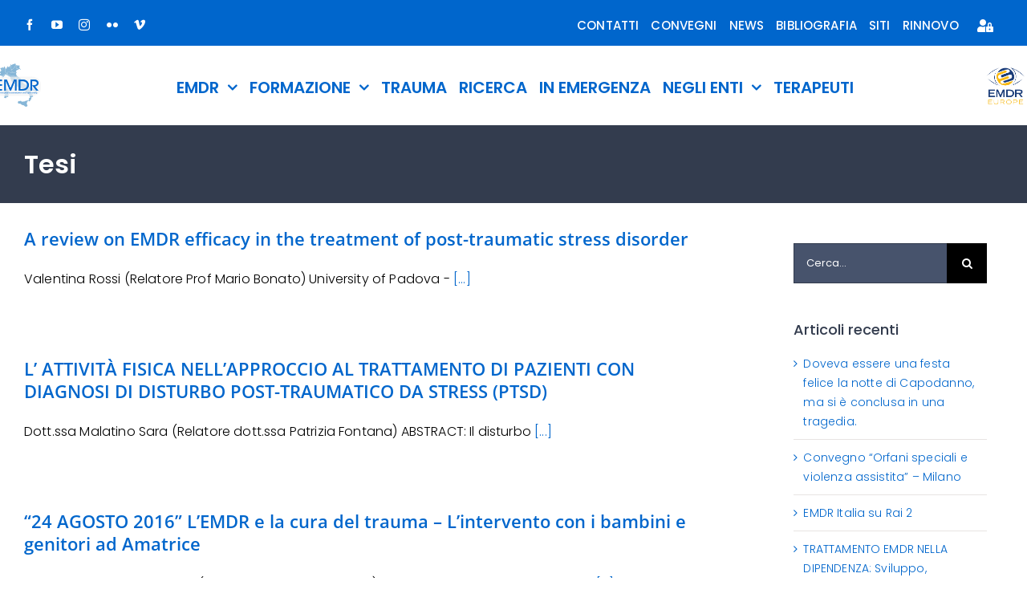

--- FILE ---
content_type: text/html; charset=UTF-8
request_url: https://emdr.it/category/tesi/
body_size: 12342
content:
<!DOCTYPE html>
<html class="avada-html-layout-wide avada-html-header-position-top avada-html-is-archive" lang="it-IT" prefix="og: http://ogp.me/ns# fb: http://ogp.me/ns/fb#">
<head>
	<meta http-equiv="X-UA-Compatible" content="IE=edge" />
	<meta http-equiv="Content-Type" content="text/html; charset=utf-8"/>
	<meta name="viewport" content="width=device-width, initial-scale=1" />
	<title>Tesi &#8211; Emdr &#8211; Il sito ufficiale</title>
<meta name='robots' content='max-image-preview:large' />
<link rel="alternate" type="application/rss+xml" title="Emdr - Il sito ufficiale &raquo; Feed" href="https://emdr.it/feed/" />
<link rel="alternate" type="application/rss+xml" title="Emdr - Il sito ufficiale &raquo; Feed dei commenti" href="https://emdr.it/comments/feed/" />
		
		
		
				<link rel="alternate" type="application/rss+xml" title="Emdr - Il sito ufficiale &raquo; Tesi Feed della categoria" href="https://emdr.it/category/tesi/feed/" />
				
		<meta property="og:locale" content="it_IT"/>
		<meta property="og:type" content="article"/>
		<meta property="og:site_name" content="Emdr - Il sito ufficiale"/>
		<meta property="og:title" content="  Tesi"/>
				<meta property="og:url" content="https://emdr.it/tesi/a-review-on-emdr-efficacy-in-the-treatment-of-post-traumatic-stress-disorder/"/>
																				<meta property="og:image" content="https://emdr.it/wp-content/uploads/2018/10/logo-emdr-claim440.png"/>
		<meta property="og:image:width" content="440"/>
		<meta property="og:image:height" content="440"/>
		<meta property="og:image:type" content="image/png"/>
				<style id='wp-img-auto-sizes-contain-inline-css' type='text/css'>
img:is([sizes=auto i],[sizes^="auto," i]){contain-intrinsic-size:3000px 1500px}
/*# sourceURL=wp-img-auto-sizes-contain-inline-css */
</style>
<link rel='stylesheet' id='cmplz-general-css' href='https://emdr.it/wp-content/plugins/complianz-gdpr/assets/css/cookieblocker.min.css?ver=1767456635' type='text/css' media='all' />
<link rel='stylesheet' id='child-style-css' href='https://emdr.it/wp-content/themes/Avada-Child-Theme/style.css?ver=6.9' type='text/css' media='all' />
<link rel='stylesheet' id='fusion-dynamic-css-css' href='https://emdr.it/wp-content/uploads/fusion-styles/d682387894f20bb5da9b5cef8a9e26d3.min.css?ver=3.14.2' type='text/css' media='all' />
<link rel="https://api.w.org/" href="https://emdr.it/wp-json/" /><link rel="alternate" title="JSON" type="application/json" href="https://emdr.it/wp-json/wp/v2/categories/18" /><link rel="EditURI" type="application/rsd+xml" title="RSD" href="https://emdr.it/xmlrpc.php?rsd" />
<meta name="generator" content="WordPress 6.9" />
<style type="text/css" id="css-fb-visibility">@media screen and (max-width: 640px){.fusion-no-small-visibility{display:none !important;}body .sm-text-align-center{text-align:center !important;}body .sm-text-align-left{text-align:left !important;}body .sm-text-align-right{text-align:right !important;}body .sm-text-align-justify{text-align:justify !important;}body .sm-flex-align-center{justify-content:center !important;}body .sm-flex-align-flex-start{justify-content:flex-start !important;}body .sm-flex-align-flex-end{justify-content:flex-end !important;}body .sm-mx-auto{margin-left:auto !important;margin-right:auto !important;}body .sm-ml-auto{margin-left:auto !important;}body .sm-mr-auto{margin-right:auto !important;}body .fusion-absolute-position-small{position:absolute;width:100%;}.awb-sticky.awb-sticky-small{ position: sticky; top: var(--awb-sticky-offset,0); }}@media screen and (min-width: 641px) and (max-width: 1024px){.fusion-no-medium-visibility{display:none !important;}body .md-text-align-center{text-align:center !important;}body .md-text-align-left{text-align:left !important;}body .md-text-align-right{text-align:right !important;}body .md-text-align-justify{text-align:justify !important;}body .md-flex-align-center{justify-content:center !important;}body .md-flex-align-flex-start{justify-content:flex-start !important;}body .md-flex-align-flex-end{justify-content:flex-end !important;}body .md-mx-auto{margin-left:auto !important;margin-right:auto !important;}body .md-ml-auto{margin-left:auto !important;}body .md-mr-auto{margin-right:auto !important;}body .fusion-absolute-position-medium{position:absolute;width:100%;}.awb-sticky.awb-sticky-medium{ position: sticky; top: var(--awb-sticky-offset,0); }}@media screen and (min-width: 1025px){.fusion-no-large-visibility{display:none !important;}body .lg-text-align-center{text-align:center !important;}body .lg-text-align-left{text-align:left !important;}body .lg-text-align-right{text-align:right !important;}body .lg-text-align-justify{text-align:justify !important;}body .lg-flex-align-center{justify-content:center !important;}body .lg-flex-align-flex-start{justify-content:flex-start !important;}body .lg-flex-align-flex-end{justify-content:flex-end !important;}body .lg-mx-auto{margin-left:auto !important;margin-right:auto !important;}body .lg-ml-auto{margin-left:auto !important;}body .lg-mr-auto{margin-right:auto !important;}body .fusion-absolute-position-large{position:absolute;width:100%;}.awb-sticky.awb-sticky-large{ position: sticky; top: var(--awb-sticky-offset,0); }}</style><link rel="icon" href="https://emdr.it/wp-content/uploads/2018/10/cropped-logo220-66x66.png" sizes="32x32" />
<link rel="icon" href="https://emdr.it/wp-content/uploads/2018/10/cropped-logo220-200x200.png" sizes="192x192" />
<link rel="apple-touch-icon" href="https://emdr.it/wp-content/uploads/2018/10/cropped-logo220-200x200.png" />
<meta name="msapplication-TileImage" content="https://emdr.it/wp-content/uploads/2018/10/cropped-logo220-300x300.png" />
		<script type="text/javascript">
			var doc = document.documentElement;
			doc.setAttribute( 'data-useragent', navigator.userAgent );
		</script>
		<style type="text/css" id="fusion-builder-template-header-css">.button-small {
padding:9px;
}</style><style type="text/css" id="fusion-builder-template-footer-css">.fusion-footer a {
color:#ffffff;
}</style><!-- Google tag (gtag.js) -->
<script async src="https://www.googletagmanager.com/gtag/js?id=G-65TNFLS4VQ"></script>
<script>
  window.dataLayer = window.dataLayer || [];
  function gtag(){dataLayer.push(arguments);}
  gtag('js', new Date());

  gtag('config', 'G-65TNFLS4VQ');
</script>
	<script id="IusCookie" src=" https://js.cookietagmanager.net/emdr_it_1006761126/iuscookie.min.js " type="text/javascript"></script><style id='global-styles-inline-css' type='text/css'>
:root{--wp--preset--aspect-ratio--square: 1;--wp--preset--aspect-ratio--4-3: 4/3;--wp--preset--aspect-ratio--3-4: 3/4;--wp--preset--aspect-ratio--3-2: 3/2;--wp--preset--aspect-ratio--2-3: 2/3;--wp--preset--aspect-ratio--16-9: 16/9;--wp--preset--aspect-ratio--9-16: 9/16;--wp--preset--color--black: #000000;--wp--preset--color--cyan-bluish-gray: #abb8c3;--wp--preset--color--white: #ffffff;--wp--preset--color--pale-pink: #f78da7;--wp--preset--color--vivid-red: #cf2e2e;--wp--preset--color--luminous-vivid-orange: #ff6900;--wp--preset--color--luminous-vivid-amber: #fcb900;--wp--preset--color--light-green-cyan: #7bdcb5;--wp--preset--color--vivid-green-cyan: #00d084;--wp--preset--color--pale-cyan-blue: #8ed1fc;--wp--preset--color--vivid-cyan-blue: #0693e3;--wp--preset--color--vivid-purple: #9b51e0;--wp--preset--color--awb-color-1: #ffffff;--wp--preset--color--awb-color-2: #e5bd39;--wp--preset--color--awb-color-3: #e7e4e2;--wp--preset--color--awb-color-4: #0066cc;--wp--preset--color--awb-color-5: #86b6d7;--wp--preset--color--awb-color-6: #7e8890;--wp--preset--color--awb-color-7: #333c4e;--wp--preset--color--awb-color-8: #222222;--wp--preset--gradient--vivid-cyan-blue-to-vivid-purple: linear-gradient(135deg,rgb(6,147,227) 0%,rgb(155,81,224) 100%);--wp--preset--gradient--light-green-cyan-to-vivid-green-cyan: linear-gradient(135deg,rgb(122,220,180) 0%,rgb(0,208,130) 100%);--wp--preset--gradient--luminous-vivid-amber-to-luminous-vivid-orange: linear-gradient(135deg,rgb(252,185,0) 0%,rgb(255,105,0) 100%);--wp--preset--gradient--luminous-vivid-orange-to-vivid-red: linear-gradient(135deg,rgb(255,105,0) 0%,rgb(207,46,46) 100%);--wp--preset--gradient--very-light-gray-to-cyan-bluish-gray: linear-gradient(135deg,rgb(238,238,238) 0%,rgb(169,184,195) 100%);--wp--preset--gradient--cool-to-warm-spectrum: linear-gradient(135deg,rgb(74,234,220) 0%,rgb(151,120,209) 20%,rgb(207,42,186) 40%,rgb(238,44,130) 60%,rgb(251,105,98) 80%,rgb(254,248,76) 100%);--wp--preset--gradient--blush-light-purple: linear-gradient(135deg,rgb(255,206,236) 0%,rgb(152,150,240) 100%);--wp--preset--gradient--blush-bordeaux: linear-gradient(135deg,rgb(254,205,165) 0%,rgb(254,45,45) 50%,rgb(107,0,62) 100%);--wp--preset--gradient--luminous-dusk: linear-gradient(135deg,rgb(255,203,112) 0%,rgb(199,81,192) 50%,rgb(65,88,208) 100%);--wp--preset--gradient--pale-ocean: linear-gradient(135deg,rgb(255,245,203) 0%,rgb(182,227,212) 50%,rgb(51,167,181) 100%);--wp--preset--gradient--electric-grass: linear-gradient(135deg,rgb(202,248,128) 0%,rgb(113,206,126) 100%);--wp--preset--gradient--midnight: linear-gradient(135deg,rgb(2,3,129) 0%,rgb(40,116,252) 100%);--wp--preset--font-size--small: 12px;--wp--preset--font-size--medium: 20px;--wp--preset--font-size--large: 24px;--wp--preset--font-size--x-large: 42px;--wp--preset--font-size--normal: 16px;--wp--preset--font-size--xlarge: 32px;--wp--preset--font-size--huge: 48px;--wp--preset--spacing--20: 0.44rem;--wp--preset--spacing--30: 0.67rem;--wp--preset--spacing--40: 1rem;--wp--preset--spacing--50: 1.5rem;--wp--preset--spacing--60: 2.25rem;--wp--preset--spacing--70: 3.38rem;--wp--preset--spacing--80: 5.06rem;--wp--preset--shadow--natural: 6px 6px 9px rgba(0, 0, 0, 0.2);--wp--preset--shadow--deep: 12px 12px 50px rgba(0, 0, 0, 0.4);--wp--preset--shadow--sharp: 6px 6px 0px rgba(0, 0, 0, 0.2);--wp--preset--shadow--outlined: 6px 6px 0px -3px rgb(255, 255, 255), 6px 6px rgb(0, 0, 0);--wp--preset--shadow--crisp: 6px 6px 0px rgb(0, 0, 0);}:where(.is-layout-flex){gap: 0.5em;}:where(.is-layout-grid){gap: 0.5em;}body .is-layout-flex{display: flex;}.is-layout-flex{flex-wrap: wrap;align-items: center;}.is-layout-flex > :is(*, div){margin: 0;}body .is-layout-grid{display: grid;}.is-layout-grid > :is(*, div){margin: 0;}:where(.wp-block-columns.is-layout-flex){gap: 2em;}:where(.wp-block-columns.is-layout-grid){gap: 2em;}:where(.wp-block-post-template.is-layout-flex){gap: 1.25em;}:where(.wp-block-post-template.is-layout-grid){gap: 1.25em;}.has-black-color{color: var(--wp--preset--color--black) !important;}.has-cyan-bluish-gray-color{color: var(--wp--preset--color--cyan-bluish-gray) !important;}.has-white-color{color: var(--wp--preset--color--white) !important;}.has-pale-pink-color{color: var(--wp--preset--color--pale-pink) !important;}.has-vivid-red-color{color: var(--wp--preset--color--vivid-red) !important;}.has-luminous-vivid-orange-color{color: var(--wp--preset--color--luminous-vivid-orange) !important;}.has-luminous-vivid-amber-color{color: var(--wp--preset--color--luminous-vivid-amber) !important;}.has-light-green-cyan-color{color: var(--wp--preset--color--light-green-cyan) !important;}.has-vivid-green-cyan-color{color: var(--wp--preset--color--vivid-green-cyan) !important;}.has-pale-cyan-blue-color{color: var(--wp--preset--color--pale-cyan-blue) !important;}.has-vivid-cyan-blue-color{color: var(--wp--preset--color--vivid-cyan-blue) !important;}.has-vivid-purple-color{color: var(--wp--preset--color--vivid-purple) !important;}.has-black-background-color{background-color: var(--wp--preset--color--black) !important;}.has-cyan-bluish-gray-background-color{background-color: var(--wp--preset--color--cyan-bluish-gray) !important;}.has-white-background-color{background-color: var(--wp--preset--color--white) !important;}.has-pale-pink-background-color{background-color: var(--wp--preset--color--pale-pink) !important;}.has-vivid-red-background-color{background-color: var(--wp--preset--color--vivid-red) !important;}.has-luminous-vivid-orange-background-color{background-color: var(--wp--preset--color--luminous-vivid-orange) !important;}.has-luminous-vivid-amber-background-color{background-color: var(--wp--preset--color--luminous-vivid-amber) !important;}.has-light-green-cyan-background-color{background-color: var(--wp--preset--color--light-green-cyan) !important;}.has-vivid-green-cyan-background-color{background-color: var(--wp--preset--color--vivid-green-cyan) !important;}.has-pale-cyan-blue-background-color{background-color: var(--wp--preset--color--pale-cyan-blue) !important;}.has-vivid-cyan-blue-background-color{background-color: var(--wp--preset--color--vivid-cyan-blue) !important;}.has-vivid-purple-background-color{background-color: var(--wp--preset--color--vivid-purple) !important;}.has-black-border-color{border-color: var(--wp--preset--color--black) !important;}.has-cyan-bluish-gray-border-color{border-color: var(--wp--preset--color--cyan-bluish-gray) !important;}.has-white-border-color{border-color: var(--wp--preset--color--white) !important;}.has-pale-pink-border-color{border-color: var(--wp--preset--color--pale-pink) !important;}.has-vivid-red-border-color{border-color: var(--wp--preset--color--vivid-red) !important;}.has-luminous-vivid-orange-border-color{border-color: var(--wp--preset--color--luminous-vivid-orange) !important;}.has-luminous-vivid-amber-border-color{border-color: var(--wp--preset--color--luminous-vivid-amber) !important;}.has-light-green-cyan-border-color{border-color: var(--wp--preset--color--light-green-cyan) !important;}.has-vivid-green-cyan-border-color{border-color: var(--wp--preset--color--vivid-green-cyan) !important;}.has-pale-cyan-blue-border-color{border-color: var(--wp--preset--color--pale-cyan-blue) !important;}.has-vivid-cyan-blue-border-color{border-color: var(--wp--preset--color--vivid-cyan-blue) !important;}.has-vivid-purple-border-color{border-color: var(--wp--preset--color--vivid-purple) !important;}.has-vivid-cyan-blue-to-vivid-purple-gradient-background{background: var(--wp--preset--gradient--vivid-cyan-blue-to-vivid-purple) !important;}.has-light-green-cyan-to-vivid-green-cyan-gradient-background{background: var(--wp--preset--gradient--light-green-cyan-to-vivid-green-cyan) !important;}.has-luminous-vivid-amber-to-luminous-vivid-orange-gradient-background{background: var(--wp--preset--gradient--luminous-vivid-amber-to-luminous-vivid-orange) !important;}.has-luminous-vivid-orange-to-vivid-red-gradient-background{background: var(--wp--preset--gradient--luminous-vivid-orange-to-vivid-red) !important;}.has-very-light-gray-to-cyan-bluish-gray-gradient-background{background: var(--wp--preset--gradient--very-light-gray-to-cyan-bluish-gray) !important;}.has-cool-to-warm-spectrum-gradient-background{background: var(--wp--preset--gradient--cool-to-warm-spectrum) !important;}.has-blush-light-purple-gradient-background{background: var(--wp--preset--gradient--blush-light-purple) !important;}.has-blush-bordeaux-gradient-background{background: var(--wp--preset--gradient--blush-bordeaux) !important;}.has-luminous-dusk-gradient-background{background: var(--wp--preset--gradient--luminous-dusk) !important;}.has-pale-ocean-gradient-background{background: var(--wp--preset--gradient--pale-ocean) !important;}.has-electric-grass-gradient-background{background: var(--wp--preset--gradient--electric-grass) !important;}.has-midnight-gradient-background{background: var(--wp--preset--gradient--midnight) !important;}.has-small-font-size{font-size: var(--wp--preset--font-size--small) !important;}.has-medium-font-size{font-size: var(--wp--preset--font-size--medium) !important;}.has-large-font-size{font-size: var(--wp--preset--font-size--large) !important;}.has-x-large-font-size{font-size: var(--wp--preset--font-size--x-large) !important;}
/*# sourceURL=global-styles-inline-css */
</style>
</head>

<body class="archive category category-tesi category-18 wp-theme-Avada wp-child-theme-Avada-Child-Theme has-sidebar fusion-image-hovers fusion-pagination-sizing fusion-button_type-flat fusion-button_span-yes fusion-button_gradient-linear avada-image-rollover-circle-no avada-image-rollover-yes avada-image-rollover-direction-fade fusion-body ltr fusion-sticky-header no-tablet-sticky-header no-mobile-sticky-header no-mobile-slidingbar fusion-disable-outline fusion-sub-menu-fade mobile-logo-pos-left layout-wide-mode avada-has-boxed-modal-shadow-none layout-scroll-offset-full avada-has-zero-margin-offset-top fusion-top-header menu-text-align-center mobile-menu-design-modern fusion-hide-pagination-text fusion-header-layout-v3 avada-responsive avada-footer-fx-none avada-menu-highlight-style-bar fusion-search-form-classic fusion-main-menu-search-dropdown fusion-avatar-square avada-dropdown-styles avada-blog-layout-medium avada-blog-archive-layout-medium avada-header-shadow-no avada-menu-icon-position-left avada-has-megamenu-shadow avada-has-mainmenu-dropdown-divider avada-has-pagetitle-bg-full avada-has-100-footer avada-has-titlebar-bar_and_content avada-has-footer-widget-bg-image avada-header-border-color-full-transparent avada-social-full-transparent avada-has-transparent-timeline_color avada-has-pagination-padding avada-flyout-menu-direction-top avada-ec-views-v1" data-awb-post-id="4380">
		<a class="skip-link screen-reader-text" href="#content">Salta al contenuto</a>

	<div id="boxed-wrapper">
		
		<div id="wrapper" class="fusion-wrapper">
			<div id="home" style="position:relative;top:-1px;"></div>
												<div class="fusion-tb-header"><div class="fusion-fullwidth fullwidth-box fusion-builder-row-1 fusion-flex-container has-pattern-background has-mask-background nonhundred-percent-fullwidth non-hundred-percent-height-scrolling fusion-no-medium-visibility fusion-no-large-visibility fusion-custom-z-index" style="--link_hover_color: hsla(var(--awb-color1-h),var(--awb-color1-s),var(--awb-color1-l),calc( var(--awb-color1-a) - 20% ));--link_color: var(--awb-color1);--awb-border-radius-top-left:0px;--awb-border-radius-top-right:0px;--awb-border-radius-bottom-right:0px;--awb-border-radius-bottom-left:0px;--awb-z-index:1;--awb-padding-top-small:0px;--awb-padding-right-small:5px;--awb-padding-bottom-small:10px;--awb-padding-left-small:5px;--awb-margin-top-small:0px;--awb-background-color:var(--awb-color4);--awb-flex-wrap:wrap;" ><div class="fusion-builder-row fusion-row fusion-flex-align-items-center fusion-flex-justify-content-space-between fusion-flex-content-wrap" style="max-width:calc( 1280px + 0px );margin-left: calc(-0px / 2 );margin-right: calc(-0px / 2 );"><div class="fusion-layout-column fusion_builder_column fusion-builder-column-0 fusion_builder_column_1_2 1_2 fusion-flex-column" style="--awb-bg-size:cover;--awb-width-large:50%;--awb-margin-top-large:0px;--awb-spacing-right-large:0px;--awb-margin-bottom-large:0px;--awb-spacing-left-large:0px;--awb-width-medium:50%;--awb-order-medium:0;--awb-spacing-right-medium:0px;--awb-spacing-left-medium:0px;--awb-width-small:100%;--awb-order-small:0;--awb-margin-top-small:10px;--awb-spacing-right-small:0px;--awb-spacing-left-small:0px;"><div class="fusion-column-wrapper fusion-column-has-shadow fusion-flex-justify-content-center fusion-content-layout-row"><div class="fusion-social-links fusion-social-links-1" style="--awb-margin-top:0px;--awb-margin-right:0px;--awb-margin-bottom:0px;--awb-margin-left:0px;--awb-margin-right-small:0px;--awb-margin-left-small:0px;--awb-box-border-top:0px;--awb-box-border-right:0px;--awb-box-border-bottom:0px;--awb-box-border-left:0px;--awb-icon-colors-hover:var(--awb-color2);--awb-box-colors-hover:hsla(var(--awb-color1-h),var(--awb-color1-s),var(--awb-color1-l),calc(var(--awb-color1-a) - 25%));--awb-box-border-color:var(--awb-color3);--awb-box-border-color-hover:var(--awb-color4);--awb-alignment-small:center;"><div class="fusion-social-networks color-type-custom"><div class="fusion-social-networks-wrapper"><a class="fusion-social-network-icon fusion-tooltip fusion-facebook awb-icon-facebook" style="color:var(--awb-color1);font-size:14px;" title="Facebook" aria-label="facebook" target="_blank" rel="noopener noreferrer" href="https://www.facebook.com/AssociazioneEMDRItalia/"></a><a class="fusion-social-network-icon fusion-tooltip fusion-youtube awb-icon-youtube" style="color:var(--awb-color1);font-size:14px;" title="YouTube" aria-label="youtube" target="_blank" rel="noopener noreferrer" href="https://www.youtube.com/channel/UCms8K-WzsaP8GaRT0xwJWsg?view_as=subscriber"></a><a class="fusion-social-network-icon fusion-tooltip fusion-instagram awb-icon-instagram" style="color:var(--awb-color1);font-size:14px;" title="Instagram" aria-label="instagram" target="_blank" rel="noopener noreferrer" href="https://www.instagram.com/emdritalia/"></a><a class="fusion-social-network-icon fusion-tooltip fusion-flickr awb-icon-flickr" style="color:var(--awb-color1);font-size:14px;" title="Flickr" aria-label="flickr" target="_blank" rel="noopener noreferrer" href="https://www.flickr.com/photos/145869349@N04/"></a><a class="fusion-social-network-icon fusion-tooltip fusion-vimeo awb-icon-vimeo" style="color:var(--awb-color1);font-size:14px;" title="Vimeo" aria-label="vimeo" target="_blank" rel="noopener noreferrer" href="https://vimeo.com/user35135446"></a></div></div></div></div></div><div class="fusion-layout-column fusion_builder_column fusion-builder-column-1 fusion_builder_column_1_2 1_2 fusion-flex-column" style="--awb-padding-bottom-small:0px;--awb-bg-size:cover;--awb-width-large:50%;--awb-margin-top-large:2px;--awb-spacing-right-large:0px;--awb-margin-bottom-large:0px;--awb-spacing-left-large:0px;--awb-width-medium:50%;--awb-order-medium:0;--awb-spacing-right-medium:0px;--awb-spacing-left-medium:0px;--awb-width-small:100%;--awb-order-small:0;--awb-spacing-right-small:0px;--awb-margin-bottom-small:0px;--awb-spacing-left-small:0px;"><div class="fusion-column-wrapper fusion-column-has-shadow fusion-flex-justify-content-center fusion-content-layout-row"><nav class="awb-menu awb-menu_row awb-menu_em-hover mobile-mode-collapse-to-button awb-menu_icons-left awb-menu_dc-yes mobile-trigger-fullwidth-off awb-menu_mobile-toggle awb-menu_indent-left mobile-size-full-absolute loading mega-menu-loading awb-menu_desktop awb-menu_dropdown awb-menu_expand-right awb-menu_transition-fade" style="--awb-font-size:12px;--awb-text-transform:none;--awb-justify-content:center;--awb-items-padding-right:6px;--awb-items-padding-left:6px;--awb-color:var(--awb-color1);--awb-active-color:hsla(var(--awb-color1-h),var(--awb-color1-s),var(--awb-color1-l),calc( var(--awb-color1-a) - 20% ));--awb-submenu-text-transform:none;--awb-icons-color:var(--awb-color1);--awb-icons-hover-color:hsla(var(--awb-color1-h),var(--awb-color1-s),var(--awb-color1-l),calc( var(--awb-color1-a) - 20% ));--awb-main-justify-content:flex-start;--awb-mobile-justify:flex-start;--awb-mobile-caret-left:auto;--awb-mobile-caret-right:0;--awb-fusion-font-family-typography:inherit;--awb-fusion-font-style-typography:normal;--awb-fusion-font-weight-typography:400;--awb-fusion-font-family-submenu-typography:inherit;--awb-fusion-font-style-submenu-typography:normal;--awb-fusion-font-weight-submenu-typography:400;--awb-fusion-font-family-mobile-typography:inherit;--awb-fusion-font-style-mobile-typography:normal;--awb-fusion-font-weight-mobile-typography:400;" aria-label="Top Secondary Menu" data-breakpoint="0" data-count="0" data-transition-type="fade" data-transition-time="300" data-expand="right"><ul id="menu-top-secondary-menu" class="fusion-menu awb-menu__main-ul awb-menu__main-ul_row"><li  id="menu-item-6877"  class="menu-item menu-item-type-post_type menu-item-object-page menu-item-6877 awb-menu__li awb-menu__main-li awb-menu__main-li_regular"  data-item-id="6877"><span class="awb-menu__main-background-default awb-menu__main-background-default_fade"></span><span class="awb-menu__main-background-active awb-menu__main-background-active_fade"></span><a  href="https://emdr.it/contatti/" class="awb-menu__main-a awb-menu__main-a_regular"><span class="menu-text">Contatti</span></a></li><li  id="menu-item-6878"  class="menu-item menu-item-type-post_type menu-item-object-page menu-item-6878 awb-menu__li awb-menu__main-li awb-menu__main-li_regular"  data-item-id="6878"><span class="awb-menu__main-background-default awb-menu__main-background-default_fade"></span><span class="awb-menu__main-background-active awb-menu__main-background-active_fade"></span><a  href="https://emdr.it/congressi/" class="awb-menu__main-a awb-menu__main-a_regular"><span class="menu-text">Convegni</span></a></li><li  id="menu-item-6879"  class="menu-item menu-item-type-post_type menu-item-object-page menu-item-6879 awb-menu__li awb-menu__main-li awb-menu__main-li_regular"  data-item-id="6879"><span class="awb-menu__main-background-default awb-menu__main-background-default_fade"></span><span class="awb-menu__main-background-active awb-menu__main-background-active_fade"></span><a  href="https://emdr.it/news/" class="awb-menu__main-a awb-menu__main-a_regular"><span class="menu-text">News</span></a></li><li  id="menu-item-7631"  class="menu-item menu-item-type-post_type menu-item-object-page menu-item-7631 awb-menu__li awb-menu__main-li awb-menu__main-li_regular"  data-item-id="7631"><span class="awb-menu__main-background-default awb-menu__main-background-default_fade"></span><span class="awb-menu__main-background-active awb-menu__main-background-active_fade"></span><a  href="https://emdr.it/bibliografia/" class="awb-menu__main-a awb-menu__main-a_regular"><span class="menu-text">Bibliografia</span></a></li><li  id="menu-item-6880"  class="menu-item menu-item-type-post_type menu-item-object-page menu-item-6880 awb-menu__li awb-menu__main-li awb-menu__main-li_regular"  data-item-id="6880"><span class="awb-menu__main-background-default awb-menu__main-background-default_fade"></span><span class="awb-menu__main-background-active awb-menu__main-background-active_fade"></span><a  href="https://emdr.it/siti/" class="awb-menu__main-a awb-menu__main-a_regular"><span class="menu-text">Siti</span></a></li><li  id="menu-item-6885"  class="menu-item menu-item-type-post_type menu-item-object-page menu-item-6885 awb-menu__li awb-menu__main-li awb-menu__main-li_regular"  data-item-id="6885"><span class="awb-menu__main-background-default awb-menu__main-background-default_fade"></span><span class="awb-menu__main-background-active awb-menu__main-background-active_fade"></span><a  href="https://emdr.it/rinnovo/" class="awb-menu__main-a awb-menu__main-a_regular"><span class="menu-text">Rinnovo</span></a></li><li  id="menu-item-6883"  class="menu-item menu-item-type-post_type menu-item-object-page menu-item-6883 awb-menu__li awb-menu__main-li awb-menu__main-li_regular"  data-item-id="6883"><span class="awb-menu__main-background-default awb-menu__main-background-default_fade"></span><span class="awb-menu__main-background-active awb-menu__main-background-active_fade"></span><a  href="https://emdr.it/area-riservata-emdr/" class="awb-menu__main-a awb-menu__main-a_regular fusion-flex-link"><span class="awb-menu__i awb-menu__i_main fusion-megamenu-icon"><i class="glyphicon fa-user-lock fas" aria-hidden="true"></i></span><span class="menu-text"> </span></a></li></ul></nav></div></div></div></div><div class="fusion-fullwidth fullwidth-box fusion-builder-row-2 fusion-flex-container has-pattern-background has-mask-background nonhundred-percent-fullwidth non-hundred-percent-height-scrolling fusion-no-small-visibility fusion-custom-z-index" style="--link_hover_color: hsla(var(--awb-color1-h),var(--awb-color1-s),var(--awb-color1-l),calc( var(--awb-color1-a) - 20% ));--link_color: var(--awb-color1);--awb-border-radius-top-left:0px;--awb-border-radius-top-right:0px;--awb-border-radius-bottom-right:0px;--awb-border-radius-bottom-left:0px;--awb-z-index:1;--awb-padding-right-small:5px;--awb-padding-bottom-small:20px;--awb-padding-left-small:5px;--awb-background-color:var(--awb-color4);--awb-flex-wrap:wrap;" ><div class="fusion-builder-row fusion-row fusion-flex-align-items-center fusion-flex-justify-content-space-between fusion-flex-content-wrap" style="max-width:calc( 1280px + 0px );margin-left: calc(-0px / 2 );margin-right: calc(-0px / 2 );"><div class="fusion-layout-column fusion_builder_column fusion-builder-column-2 fusion_builder_column_1_2 1_2 fusion-flex-column" style="--awb-bg-size:cover;--awb-width-large:50%;--awb-margin-top-large:0px;--awb-spacing-right-large:0px;--awb-margin-bottom-large:0px;--awb-spacing-left-large:0px;--awb-width-medium:50%;--awb-order-medium:0;--awb-spacing-right-medium:0px;--awb-spacing-left-medium:0px;--awb-width-small:100%;--awb-order-small:0;--awb-margin-top-small:20px;--awb-spacing-right-small:0px;--awb-spacing-left-small:0px;"><div class="fusion-column-wrapper fusion-column-has-shadow fusion-flex-justify-content-flex-start fusion-content-layout-row"><div class="fusion-social-links fusion-social-links-2" style="--awb-margin-top:0px;--awb-margin-right:0px;--awb-margin-bottom:0px;--awb-margin-left:0px;--awb-margin-right-small:0px;--awb-margin-left-small:0px;--awb-box-border-top:0px;--awb-box-border-right:0px;--awb-box-border-bottom:0px;--awb-box-border-left:0px;--awb-icon-colors-hover:var(--awb-color2);--awb-box-colors-hover:hsla(var(--awb-color1-h),var(--awb-color1-s),var(--awb-color1-l),calc(var(--awb-color1-a) - 25%));--awb-box-border-color:var(--awb-color3);--awb-box-border-color-hover:var(--awb-color4);--awb-alignment-small:center;"><div class="fusion-social-networks color-type-custom"><div class="fusion-social-networks-wrapper"><a class="fusion-social-network-icon fusion-tooltip fusion-facebook awb-icon-facebook" style="color:var(--awb-color1);font-size:14px;" title="Facebook" aria-label="facebook" target="_blank" rel="noopener noreferrer" href="https://www.facebook.com/AssociazioneEMDRItalia/"></a><a class="fusion-social-network-icon fusion-tooltip fusion-youtube awb-icon-youtube" style="color:var(--awb-color1);font-size:14px;" title="YouTube" aria-label="youtube" target="_blank" rel="noopener noreferrer" href="https://www.youtube.com/channel/UCms8K-WzsaP8GaRT0xwJWsg?view_as=subscriber"></a><a class="fusion-social-network-icon fusion-tooltip fusion-instagram awb-icon-instagram" style="color:var(--awb-color1);font-size:14px;" title="Instagram" aria-label="instagram" target="_blank" rel="noopener noreferrer" href="https://www.instagram.com/emdritalia/"></a><a class="fusion-social-network-icon fusion-tooltip fusion-flickr awb-icon-flickr" style="color:var(--awb-color1);font-size:14px;" title="Flickr" aria-label="flickr" target="_blank" rel="noopener noreferrer" href="https://www.flickr.com/photos/145869349@N04/"></a><a class="fusion-social-network-icon fusion-tooltip fusion-vimeo awb-icon-vimeo" style="color:var(--awb-color1);font-size:14px;" title="Vimeo" aria-label="vimeo" target="_blank" rel="noopener noreferrer" href="https://vimeo.com/user35135446"></a></div></div></div></div></div><div class="fusion-layout-column fusion_builder_column fusion-builder-column-3 fusion_builder_column_1_2 1_2 fusion-flex-column" style="--awb-bg-size:cover;--awb-width-large:50%;--awb-margin-top-large:2px;--awb-spacing-right-large:0px;--awb-margin-bottom-large:0px;--awb-spacing-left-large:0px;--awb-width-medium:50%;--awb-order-medium:0;--awb-spacing-right-medium:0px;--awb-spacing-left-medium:0px;--awb-width-small:100%;--awb-order-small:0;--awb-spacing-right-small:0px;--awb-spacing-left-small:0px;"><div class="fusion-column-wrapper fusion-column-has-shadow fusion-flex-justify-content-flex-end fusion-content-layout-row"><nav class="awb-menu awb-menu_row awb-menu_em-hover mobile-mode-collapse-to-button awb-menu_icons-left awb-menu_dc-yes mobile-trigger-fullwidth-off awb-menu_mobile-toggle awb-menu_indent-left mobile-size-full-absolute loading mega-menu-loading awb-menu_desktop awb-menu_dropdown awb-menu_expand-right awb-menu_transition-fade" style="--awb-font-size:15px;--awb-text-transform:uppercase;--awb-gap:15px;--awb-color:var(--awb-color1);--awb-active-color:hsla(var(--awb-color1-h),var(--awb-color1-s),var(--awb-color1-l),calc( var(--awb-color1-a) - 20% ));--awb-submenu-text-transform:none;--awb-icons-color:var(--awb-color1);--awb-icons-hover-color:hsla(var(--awb-color1-h),var(--awb-color1-s),var(--awb-color1-l),calc( var(--awb-color1-a) - 20% ));--awb-main-justify-content:flex-start;--awb-mobile-justify:flex-start;--awb-mobile-caret-left:auto;--awb-mobile-caret-right:0;--awb-fusion-font-family-typography:&quot;Poppins&quot;;--awb-fusion-font-style-typography:normal;--awb-fusion-font-weight-typography:500;--awb-fusion-font-family-submenu-typography:inherit;--awb-fusion-font-style-submenu-typography:normal;--awb-fusion-font-weight-submenu-typography:400;--awb-fusion-font-family-mobile-typography:inherit;--awb-fusion-font-style-mobile-typography:normal;--awb-fusion-font-weight-mobile-typography:400;" aria-label="Top Secondary Menu" data-breakpoint="0" data-count="1" data-transition-type="fade" data-transition-time="300" data-expand="right"><ul id="menu-top-secondary-menu-1" class="fusion-menu awb-menu__main-ul awb-menu__main-ul_row"><li   class="menu-item menu-item-type-post_type menu-item-object-page menu-item-6877 awb-menu__li awb-menu__main-li awb-menu__main-li_regular"  data-item-id="6877"><span class="awb-menu__main-background-default awb-menu__main-background-default_fade"></span><span class="awb-menu__main-background-active awb-menu__main-background-active_fade"></span><a  href="https://emdr.it/contatti/" class="awb-menu__main-a awb-menu__main-a_regular"><span class="menu-text">Contatti</span></a></li><li   class="menu-item menu-item-type-post_type menu-item-object-page menu-item-6878 awb-menu__li awb-menu__main-li awb-menu__main-li_regular"  data-item-id="6878"><span class="awb-menu__main-background-default awb-menu__main-background-default_fade"></span><span class="awb-menu__main-background-active awb-menu__main-background-active_fade"></span><a  href="https://emdr.it/congressi/" class="awb-menu__main-a awb-menu__main-a_regular"><span class="menu-text">Convegni</span></a></li><li   class="menu-item menu-item-type-post_type menu-item-object-page menu-item-6879 awb-menu__li awb-menu__main-li awb-menu__main-li_regular"  data-item-id="6879"><span class="awb-menu__main-background-default awb-menu__main-background-default_fade"></span><span class="awb-menu__main-background-active awb-menu__main-background-active_fade"></span><a  href="https://emdr.it/news/" class="awb-menu__main-a awb-menu__main-a_regular"><span class="menu-text">News</span></a></li><li   class="menu-item menu-item-type-post_type menu-item-object-page menu-item-7631 awb-menu__li awb-menu__main-li awb-menu__main-li_regular"  data-item-id="7631"><span class="awb-menu__main-background-default awb-menu__main-background-default_fade"></span><span class="awb-menu__main-background-active awb-menu__main-background-active_fade"></span><a  href="https://emdr.it/bibliografia/" class="awb-menu__main-a awb-menu__main-a_regular"><span class="menu-text">Bibliografia</span></a></li><li   class="menu-item menu-item-type-post_type menu-item-object-page menu-item-6880 awb-menu__li awb-menu__main-li awb-menu__main-li_regular"  data-item-id="6880"><span class="awb-menu__main-background-default awb-menu__main-background-default_fade"></span><span class="awb-menu__main-background-active awb-menu__main-background-active_fade"></span><a  href="https://emdr.it/siti/" class="awb-menu__main-a awb-menu__main-a_regular"><span class="menu-text">Siti</span></a></li><li   class="menu-item menu-item-type-post_type menu-item-object-page menu-item-6885 awb-menu__li awb-menu__main-li awb-menu__main-li_regular"  data-item-id="6885"><span class="awb-menu__main-background-default awb-menu__main-background-default_fade"></span><span class="awb-menu__main-background-active awb-menu__main-background-active_fade"></span><a  href="https://emdr.it/rinnovo/" class="awb-menu__main-a awb-menu__main-a_regular"><span class="menu-text">Rinnovo</span></a></li><li   class="menu-item menu-item-type-post_type menu-item-object-page menu-item-6883 awb-menu__li awb-menu__main-li awb-menu__main-li_regular"  data-item-id="6883"><span class="awb-menu__main-background-default awb-menu__main-background-default_fade"></span><span class="awb-menu__main-background-active awb-menu__main-background-active_fade"></span><a  href="https://emdr.it/area-riservata-emdr/" class="awb-menu__main-a awb-menu__main-a_regular fusion-flex-link"><span class="awb-menu__i awb-menu__i_main fusion-megamenu-icon"><i class="glyphicon fa-user-lock fas" aria-hidden="true"></i></span><span class="menu-text"> </span></a></li></ul></nav></div></div></div></div><div class="fusion-fullwidth fullwidth-box fusion-builder-row-3 fusion-flex-container has-pattern-background has-mask-background nonhundred-percent-fullwidth non-hundred-percent-height-scrolling fusion-sticky-container fusion-custom-z-index" style="--awb-border-color:var(--awb-color1);--awb-border-radius-top-left:0px;--awb-border-radius-top-right:0px;--awb-border-radius-bottom-right:0px;--awb-border-radius-bottom-left:0px;--awb-z-index:99;--awb-padding-top:5px;--awb-padding-right:0px;--awb-padding-left:0px;--awb-padding-top-small:5px;--awb-padding-right-small:10px;--awb-padding-bottom-small:;--awb-padding-left-small:15px;--awb-margin-bottom:0px;--awb-background-color:var(--awb-color1);--awb-flex-wrap:wrap;--awb-box-shadow:0px 2px 0px 7px var(--awb-color1);" data-transition-offset="0" data-scroll-offset="0" data-sticky-medium-visibility="1" data-sticky-large-visibility="1" ><div class="fusion-builder-row fusion-row fusion-flex-align-items-center fusion-flex-justify-content-space-between fusion-flex-content-wrap" style="max-width:calc( 1280px + 0px );margin-left: calc(-0px / 2 );margin-right: calc(-0px / 2 );"><div class="fusion-layout-column fusion_builder_column fusion-builder-column-4 fusion-flex-column fusion-column-inner-bg-wrapper" style="--awb-padding-right-small:0px;--awb-padding-left-small:0px;--awb-inner-bg-size:cover;--awb-width-large:4%;--awb-margin-top-large:0px;--awb-spacing-right-large:0px;--awb-margin-bottom-large:0px;--awb-spacing-left-large:0px;--awb-width-medium:8%;--awb-order-medium:1;--awb-spacing-right-medium:0px;--awb-spacing-left-medium:0px;--awb-width-small:15%;--awb-order-small:1;--awb-spacing-right-small:0px;--awb-spacing-left-small:0px;"><span class="fusion-column-inner-bg hover-type-none"><a class="fusion-column-anchor" href="https://emdr.it/"><span class="fusion-column-inner-bg-image"></span></a></span><div class="fusion-column-wrapper fusion-column-has-shadow fusion-flex-justify-content-center fusion-content-layout-row fusion-content-nowrap"><div class="fusion-image-element " style="text-align:left;--awb-aspect-ratio:1 / 1;--awb-margin-right:10px;--awb-margin-left:0px;--awb-max-width:60px;--awb-caption-title-font-family:var(--h2_typography-font-family);--awb-caption-title-font-weight:var(--h2_typography-font-weight);--awb-caption-title-font-style:var(--h2_typography-font-style);--awb-caption-title-size:var(--h2_typography-font-size);--awb-caption-title-transform:var(--h2_typography-text-transform);--awb-caption-title-line-height:var(--h2_typography-line-height);--awb-caption-title-letter-spacing:var(--h2_typography-letter-spacing);"><div style="display:inline-block;width:60px;"><span class=" fusion-imageframe imageframe-none imageframe-1 hover-type-none has-aspect-ratio"><a class="fusion-no-lightbox" href="https://emdr.it/" target="_self" aria-label="logo-emdr-claim440"><img fetchpriority="high" decoding="async" width="440" height="440" src="https://emdr.it/wp-content/uploads/2018/10/logo-emdr-claim440.png" class="img-responsive wp-image-2620 img-with-aspect-ratio disable-lazyload" data-parent-fit="cover" data-parent-container=".fusion-image-element" alt srcset="https://emdr.it/wp-content/uploads/2018/10/logo-emdr-claim440-200x200.png 200w, https://emdr.it/wp-content/uploads/2018/10/logo-emdr-claim440-400x400.png 400w, https://emdr.it/wp-content/uploads/2018/10/logo-emdr-claim440.png 440w" sizes="(max-width: 1024px) 100vw, (max-width: 640px) 100vw, 440px" /></a></span></div></div></div></div><div class="fusion-layout-column fusion_builder_column fusion-builder-column-5 fusion-flex-column" style="--awb-bg-size:cover;--awb-width-large:92%;--awb-margin-top-large:0px;--awb-spacing-right-large:0px;--awb-margin-bottom-large:0px;--awb-spacing-left-large:0px;--awb-width-medium:8%;--awb-order-medium:3;--awb-spacing-right-medium:0px;--awb-spacing-left-medium:0px;--awb-width-small:70%;--awb-order-small:3;--awb-spacing-right-small:0px;--awb-spacing-left-small:0px;"><div class="fusion-column-wrapper fusion-column-has-shadow fusion-flex-justify-content-flex-end fusion-content-layout-row fusion-content-nowrap"><nav class="awb-menu awb-menu_row awb-menu_em-hover mobile-mode-collapse-to-button awb-menu_icons-left awb-menu_dc-yes mobile-trigger-fullwidth-off awb-menu_mobile-toggle awb-menu_indent-center mobile-size-full-absolute loading mega-menu-loading awb-menu_desktop awb-menu_dropdown awb-menu_expand-right awb-menu_transition-fade" style="--awb-font-size:20px;--awb-text-transform:var(--awb-typography3-text-transform);--awb-gap:12px;--awb-align-items:center;--awb-justify-content:center;--awb-items-padding-top:3px;--awb-items-padding-left:3px;--awb-border-color:var(--awb-color4);--awb-color:var(--awb-color4);--awb-letter-spacing:0em;--awb-active-color:var(--awb-color7);--awb-active-border-color:var(--awb-color4);--awb-submenu-color:var(--awb-color1);--awb-submenu-bg:var(--awb-color7);--awb-submenu-sep-color:rgba(255,255,255,0.25);--awb-submenu-items-padding-right:20px;--awb-submenu-items-padding-bottom:20px;--awb-submenu-active-bg:var(--awb-color7);--awb-submenu-active-color:var(--awb-color5);--awb-submenu-space:20px;--awb-submenu-font-size:15px;--awb-submenu-text-transform:uppercase;--awb-submenu-line-height:20px;--awb-submenu-letter-spacing:0.01em;--awb-submenu-max-width:250px;--awb-icons-hover-color:var(--awb-color4);--awb-main-justify-content:flex-start;--awb-sub-justify-content:flex-start;--awb-mobile-nav-button-align-hor:flex-end;--awb-mobile-color:var(--awb-color8);--awb-mobile-nav-items-height:50;--awb-mobile-active-bg:var(--awb-color6);--awb-mobile-active-color:var(--awb-color1);--awb-mobile-trigger-font-size:50px;--awb-trigger-padding-right:0px;--awb-trigger-padding-left:0px;--awb-mobile-trigger-color:var(--awb-color4);--awb-mobile-trigger-background-color:rgba(255,255,255,0);--awb-mobile-nav-trigger-bottom-margin:15px;--awb-mobile-font-size:18px;--awb-mobile-text-transform:uppercase;--awb-mobile-sep-color:var(--awb-color3);--awb-justify-title:flex-start;--awb-mobile-justify:center;--awb-mobile-caret-left:auto;--awb-mobile-caret-right:0;--awb-fusion-font-family-typography:&quot;Poppins&quot;;--awb-fusion-font-style-typography:normal;--awb-fusion-font-weight-typography:600;--awb-fusion-font-family-submenu-typography:&quot;Poppins&quot;;--awb-fusion-font-style-submenu-typography:normal;--awb-fusion-font-weight-submenu-typography:400;--awb-fusion-font-family-mobile-typography:&quot;Poppins&quot;;--awb-fusion-font-style-mobile-typography:normal;--awb-fusion-font-weight-mobile-typography:500;" aria-label="Main Menu" data-breakpoint="1210" data-count="2" data-transition-type="center" data-transition-time="300" data-expand="right"><button type="button" class="awb-menu__m-toggle awb-menu__m-toggle_no-text" aria-expanded="false" aria-controls="menu-main-menu"><span class="awb-menu__m-toggle-inner"><span class="collapsed-nav-text"><span class="screen-reader-text">Toggle Navigation</span></span><span class="awb-menu__m-collapse-icon awb-menu__m-collapse-icon_no-text"><span class="awb-menu__m-collapse-icon-open awb-menu__m-collapse-icon-open_no-text university-menu"></span><span class="awb-menu__m-collapse-icon-close awb-menu__m-collapse-icon-close_no-text university-close"></span></span></span></button><ul id="menu-main-menu" class="fusion-menu awb-menu__main-ul awb-menu__main-ul_row"><li  id="menu-item-6900"  class="menu-item menu-item-type-post_type menu-item-object-page menu-item-has-children menu-item-6900 awb-menu__li awb-menu__main-li awb-menu__main-li_regular"  data-item-id="6900"><span class="awb-menu__main-background-default awb-menu__main-background-default_center"></span><span class="awb-menu__main-background-active awb-menu__main-background-active_center"></span><a  href="https://emdr.it/emdr-2023/" class="awb-menu__main-a awb-menu__main-a_regular"><span class="menu-text">EMDR</span><span class="awb-menu__open-nav-submenu-hover"></span></a><button type="button" aria-label="Open submenu of EMDR" aria-expanded="false" class="awb-menu__open-nav-submenu_mobile awb-menu__open-nav-submenu_main"></button><ul class="awb-menu__sub-ul awb-menu__sub-ul_main"><li  id="menu-item-6865"  class="menu-item menu-item-type-custom menu-item-object-custom menu-item-6865 awb-menu__li awb-menu__sub-li" ><a  href="https://emdr.it/wp-content/uploads/2021/06/StatutoAssociazione2018.pdf" class="awb-menu__sub-a"><span>Statuto</span></a></li><li  id="menu-item-6901"  class="menu-item menu-item-type-post_type menu-item-object-page menu-item-6901 awb-menu__li awb-menu__sub-li" ><a  href="https://emdr.it/bilancio/" class="awb-menu__sub-a"><span>Bilancio + Incarichi Retribuiti</span></a></li><li  id="menu-item-6882"  class="menu-item menu-item-type-post_type menu-item-object-page menu-item-6882 awb-menu__li awb-menu__sub-li" ><a  href="https://emdr.it/emdr/direttivo/" class="awb-menu__sub-a"><span>Direttivo</span></a></li><li  id="menu-item-6881"  class="menu-item menu-item-type-post_type menu-item-object-page menu-item-6881 awb-menu__li awb-menu__sub-li" ><a  href="https://emdr.it/emdr/comitato-scientifico/" class="awb-menu__sub-a"><span>Comitato Scientifico</span></a></li><li  id="menu-item-6866"  class="menu-item menu-item-type-custom menu-item-object-custom menu-item-6866 awb-menu__li awb-menu__sub-li" ><a  href="https://emdr.it/wp-content/uploads/2023/07/ProgettoCertificatoPractitioner.pdf" class="awb-menu__sub-a"><span>Progetto Certificato Practitioner</span></a></li><li  id="menu-item-6867"  class="menu-item menu-item-type-custom menu-item-object-custom menu-item-6867 awb-menu__li awb-menu__sub-li" ><a  href="https://emdr.it/wp-content/uploads/2023/07/riaccreditamento-practitioner.pdf" class="awb-menu__sub-a"><span>Criteri Rinnovo Certificato Practitioner</span></a></li><li  id="menu-item-6870"  class="menu-item menu-item-type-custom menu-item-object-custom menu-item-6870 awb-menu__li awb-menu__sub-li" ><a  target="_blank" rel="noopener noreferrer" href="https://emdr.it/wp-content/uploads/2024/04/EMDR-Practitioner-Bambini-Adolescenti-2024.pdf" class="awb-menu__sub-a"><span>Progetto Certificato Practitioner Bambini/Adolescenti</span></a></li><li  id="menu-item-6886"  class="menu-item menu-item-type-post_type menu-item-object-page menu-item-6886 awb-menu__li awb-menu__sub-li" ><a  href="https://emdr.it/emdr/supervisori/" class="awb-menu__sub-a"><span>Supervisori</span></a></li><li  id="menu-item-6902"  class="menu-item menu-item-type-post_type menu-item-object-page menu-item-6902 awb-menu__li awb-menu__sub-li" ><a  href="https://emdr.it/emdr/criteri-per-diventare-supervisore-emdr-emdr-consultant/" class="awb-menu__sub-a"><span>Criteri per accedere alla Formazione per Supervisore EMDR</span></a></li></ul></li><li  id="menu-item-6899"  class="menu-item menu-item-type-post_type menu-item-object-page menu-item-has-children menu-item-6899 awb-menu__li awb-menu__main-li awb-menu__main-li_regular"  data-item-id="6899"><span class="awb-menu__main-background-default awb-menu__main-background-default_center"></span><span class="awb-menu__main-background-active awb-menu__main-background-active_center"></span><a  href="https://emdr.it/formazione-accreditata-emdr-2/" class="awb-menu__main-a awb-menu__main-a_regular"><span class="menu-text">Formazione</span><span class="awb-menu__open-nav-submenu-hover"></span></a><button type="button" aria-label="Open submenu of Formazione" aria-expanded="false" class="awb-menu__open-nav-submenu_mobile awb-menu__open-nav-submenu_main"></button><ul class="awb-menu__sub-ul awb-menu__sub-ul_main"><li  id="menu-item-6888"  class="menu-item menu-item-type-post_type menu-item-object-page menu-item-6888 awb-menu__li awb-menu__sub-li" ><a  href="https://emdr.it/formazione/formazione-di-livello-1/" class="awb-menu__sub-a"><span>Formazione Livello 1</span></a></li><li  id="menu-item-6889"  class="menu-item menu-item-type-post_type menu-item-object-page menu-item-6889 awb-menu__li awb-menu__sub-li" ><a  href="https://emdr.it/formazione/formazione-di-livello-2/" class="awb-menu__sub-a"><span>Formazione Livello 2</span></a></li><li  id="menu-item-6887"  class="menu-item menu-item-type-post_type menu-item-object-page menu-item-6887 awb-menu__li awb-menu__sub-li" ><a  href="https://emdr.it/formazione/altri-corsi/" class="awb-menu__sub-a"><span>Altri corsi</span></a></li></ul></li><li  id="menu-item-6890"  class="menu-item menu-item-type-post_type menu-item-object-page menu-item-6890 awb-menu__li awb-menu__main-li awb-menu__main-li_regular"  data-item-id="6890"><span class="awb-menu__main-background-default awb-menu__main-background-default_center"></span><span class="awb-menu__main-background-active awb-menu__main-background-active_center"></span><a  href="https://emdr.it/trauma/" class="awb-menu__main-a awb-menu__main-a_regular"><span class="menu-text">Trauma</span></a></li><li  id="menu-item-6891"  class="menu-item menu-item-type-post_type menu-item-object-page menu-item-6891 awb-menu__li awb-menu__main-li awb-menu__main-li_regular"  data-item-id="6891"><span class="awb-menu__main-background-default awb-menu__main-background-default_center"></span><span class="awb-menu__main-background-active awb-menu__main-background-active_center"></span><a  href="https://emdr.it/ricerca/" class="awb-menu__main-a awb-menu__main-a_regular"><span class="menu-text">Ricerca</span></a></li><li  id="menu-item-6892"  class="menu-item menu-item-type-post_type menu-item-object-page menu-item-6892 awb-menu__li awb-menu__main-li awb-menu__main-li_regular"  data-item-id="6892"><span class="awb-menu__main-background-default awb-menu__main-background-default_center"></span><span class="awb-menu__main-background-active awb-menu__main-background-active_center"></span><a  href="https://emdr.it/emdr-in-emergenza/" class="awb-menu__main-a awb-menu__main-a_regular"><span class="menu-text">in emergenza</span></a></li><li  id="menu-item-6893"  class="menu-item menu-item-type-post_type menu-item-object-page menu-item-has-children menu-item-6893 awb-menu__li awb-menu__main-li awb-menu__main-li_regular"  data-item-id="6893"><span class="awb-menu__main-background-default awb-menu__main-background-default_center"></span><span class="awb-menu__main-background-active awb-menu__main-background-active_center"></span><a  href="https://emdr.it/emdr-negli-enti/" class="awb-menu__main-a awb-menu__main-a_regular"><span class="menu-text">negli enti</span><span class="awb-menu__open-nav-submenu-hover"></span></a><button type="button" aria-label="Open submenu of negli enti" aria-expanded="false" class="awb-menu__open-nav-submenu_mobile awb-menu__open-nav-submenu_main"></button><ul class="awb-menu__sub-ul awb-menu__sub-ul_main"><li  id="menu-item-6894"  class="menu-item menu-item-type-post_type menu-item-object-page menu-item-6894 awb-menu__li awb-menu__sub-li" ><a  href="https://emdr.it/emdr-negli-enti/aziende-ospedaliere/" class="awb-menu__sub-a"><span>Aziende Ospedaliere</span></a></li><li  id="menu-item-6895"  class="menu-item menu-item-type-post_type menu-item-object-page menu-item-6895 awb-menu__li awb-menu__sub-li" ><a  href="https://emdr.it/emdr-negli-enti/aziende-sanitarie-locali/" class="awb-menu__sub-a"><span>Aziende Sanitarie Locali</span></a></li><li  id="menu-item-6896"  class="menu-item menu-item-type-post_type menu-item-object-page menu-item-6896 awb-menu__li awb-menu__sub-li" ><a  href="https://emdr.it/emdr-negli-enti/le-istituzioni/" class="awb-menu__sub-a"><span>Le istituzioni</span></a></li></ul></li><li  id="menu-item-6897"  class="menu-item menu-item-type-post_type menu-item-object-page menu-item-6897 awb-menu__li awb-menu__main-li awb-menu__main-li_regular"  data-item-id="6897"><span class="awb-menu__main-background-default awb-menu__main-background-default_center"></span><span class="awb-menu__main-background-active awb-menu__main-background-active_center"></span><a  href="https://emdr.it/terapeuti/" class="awb-menu__main-a awb-menu__main-a_regular"><span class="menu-text">Terapeuti</span></a></li></ul></nav></div></div><div class="fusion-layout-column fusion_builder_column fusion-builder-column-6 fusion-flex-column" style="--awb-bg-size:cover;--awb-width-large:4%;--awb-margin-top-large:0px;--awb-spacing-right-large:0px;--awb-margin-bottom-large:0px;--awb-spacing-left-large:0px;--awb-width-medium:84%;--awb-order-medium:2;--awb-spacing-right-medium:0px;--awb-spacing-left-medium:0px;--awb-width-small:10%;--awb-order-small:2;--awb-spacing-right-small:0px;--awb-spacing-left-small:15px;"><div class="fusion-column-wrapper fusion-column-has-shadow fusion-flex-justify-content-flex-start fusion-content-layout-row fusion-content-nowrap"><div class="fusion-image-element " style="text-align:right;--awb-aspect-ratio:1 / 1;--awb-margin-right:10px;--awb-max-width:50px;--awb-caption-title-font-family:var(--h2_typography-font-family);--awb-caption-title-font-weight:var(--h2_typography-font-weight);--awb-caption-title-font-style:var(--h2_typography-font-style);--awb-caption-title-size:var(--h2_typography-font-size);--awb-caption-title-transform:var(--h2_typography-text-transform);--awb-caption-title-line-height:var(--h2_typography-line-height);--awb-caption-title-letter-spacing:var(--h2_typography-letter-spacing);"><div style="display:inline-block;width:50px;"><span class=" fusion-imageframe imageframe-none imageframe-2 hover-type-none has-aspect-ratio"><a class="fusion-no-lightbox" href="https://emdr-europe.org/" target="_blank" aria-label="logo-europe-small" rel="noopener noreferrer"><img decoding="async" width="195" height="177" src="https://emdr.it/wp-content/uploads/2024/02/logo-europe-small.png" class="img-responsive wp-image-6359 img-with-aspect-ratio disable-lazyload" data-parent-fit="cover" data-parent-container=".fusion-image-element" alt /></a></span></div></div></div></div></div></div>
</div>		<div id="sliders-container" class="fusion-slider-visibility">
					</div>
											
			<section class="fusion-page-title-bar fusion-tb-page-title-bar"><div class="fusion-fullwidth fullwidth-box fusion-builder-row-4 fusion-flex-container has-pattern-background has-mask-background nonhundred-percent-fullwidth non-hundred-percent-height-scrolling" style="--awb-border-radius-top-left:0px;--awb-border-radius-top-right:0px;--awb-border-radius-bottom-right:0px;--awb-border-radius-bottom-left:0px;--awb-background-color:var(--awb-color7);--awb-flex-wrap:wrap;" ><div class="fusion-builder-row fusion-row fusion-flex-align-items-flex-start fusion-flex-content-wrap" style="max-width:1331.2px;margin-left: calc(-4% / 2 );margin-right: calc(-4% / 2 );"><div class="fusion-layout-column fusion_builder_column fusion-builder-column-7 fusion_builder_column_1_1 1_1 fusion-flex-column" style="--awb-bg-size:cover;--awb-width-large:100%;--awb-margin-top-large:10px;--awb-spacing-right-large:1.92%;--awb-margin-bottom-large:10px;--awb-spacing-left-large:1.92%;--awb-width-medium:100%;--awb-order-medium:0;--awb-spacing-right-medium:1.92%;--awb-spacing-left-medium:1.92%;--awb-width-small:100%;--awb-order-small:0;--awb-spacing-right-small:1.92%;--awb-spacing-left-small:1.92%;"><div class="fusion-column-wrapper fusion-column-has-shadow fusion-flex-justify-content-flex-start fusion-content-layout-column"><div class="fusion-title title fusion-title-1 fusion-sep-none fusion-title-text fusion-title-size-one" style="--awb-text-color:var(--awb-color1);--awb-margin-top:30px;--awb-margin-top-small:25px;"><h1 class="fusion-title-heading title-heading-left fusion-responsive-typography-calculated" style="font-family:&quot;Poppins&quot;;font-style:normal;font-weight:600;margin:0;text-transform:capitalize;--fontSize:32;line-height:1.15;">Tesi</h1></div></div></div></div></div>
</section>
						<main id="main" class="clearfix ">
				<div class="fusion-row" style="">
<section id="content" class="" style="float: left;">
	
	<div id="posts-container" class="fusion-blog-archive fusion-blog-layout-medium-wrapper fusion-clearfix">
	<div class="fusion-posts-container fusion-blog-layout-medium fusion-no-meta-info fusion-posts-container-infinite fusion-posts-container-load-more fusion-blog-rollover " data-pages="2">
		
		
													<article id="post-4380" class="fusion-post-medium  post fusion-clearfix post-4380 type-post status-publish format-standard hentry category-tesi">
				
				
				
									
				
				
				
				<div class="fusion-post-content post-content">
					<h2 class="entry-title fusion-post-title"><a href="https://emdr.it/tesi/a-review-on-emdr-efficacy-in-the-treatment-of-post-traumatic-stress-disorder/">A review on EMDR efficacy in the treatment of post-traumatic stress disorder</a></h2>
										
					<div class="fusion-post-content-container">
						<p>Valentina Rossi (Relatore Prof Mario Bonato) University of Padova - <a href="https://emdr.it/tesi/a-review-on-emdr-efficacy-in-the-treatment-of-post-traumatic-stress-disorder/"> [...]</a></p>					</div>
				</div>

									<div class="fusion-clearfix"></div>
				
													<span class="entry-title rich-snippet-hidden">A review on EMDR efficacy in the treatment of post-traumatic stress disorder</span><span class="vcard rich-snippet-hidden"><span class="fn"><a href="https://emdr.it/author/admin/" title="Articoli scritti da Redazione" rel="author">Redazione</a></span></span><span class="updated rich-snippet-hidden">2021-07-10T12:45:17+00:00</span>				
				
							</article>

			
											<article id="post-4296" class="fusion-post-medium  post fusion-clearfix post-4296 type-post status-publish format-standard hentry category-tesi">
				
				
				
									
				
				
				
				<div class="fusion-post-content post-content">
					<h2 class="entry-title fusion-post-title"><a href="https://emdr.it/tesi/l-attivita-fisica-nellapproccio-al-trattamento-di-pazienti-con-diagnosi-di-disturbo-post-traumatico-da-stress-ptsd/">L&#8217; ATTIVITÀ FISICA NELL&#8217;APPROCCIO AL TRATTAMENTO DI PAZIENTI CON DIAGNOSI DI DISTURBO POST-TRAUMATICO DA STRESS (PTSD)</a></h2>
										
					<div class="fusion-post-content-container">
						<p>Dott.ssa Malatino Sara (Relatore dott.ssa Patrizia Fontana) ABSTRACT: Il disturbo <a href="https://emdr.it/tesi/l-attivita-fisica-nellapproccio-al-trattamento-di-pazienti-con-diagnosi-di-disturbo-post-traumatico-da-stress-ptsd/"> [...]</a></p>					</div>
				</div>

									<div class="fusion-clearfix"></div>
				
													<span class="entry-title rich-snippet-hidden">L&#8217; ATTIVITÀ FISICA NELL&#8217;APPROCCIO AL TRATTAMENTO DI PAZIENTI CON DIAGNOSI DI DISTURBO POST-TRAUMATICO DA STRESS (PTSD)</span><span class="vcard rich-snippet-hidden"><span class="fn"><a href="https://emdr.it/author/admin/" title="Articoli scritti da Redazione" rel="author">Redazione</a></span></span><span class="updated rich-snippet-hidden">2021-05-07T10:08:44+00:00</span>				
				
							</article>

			
											<article id="post-2311" class="fusion-post-medium  post fusion-clearfix post-2311 type-post status-publish format-standard hentry category-tesi">
				
				
				
									
				
				
				
				<div class="fusion-post-content post-content">
					<h2 class="entry-title fusion-post-title"><a href="https://emdr.it/tesi/24-agosto-2016-lemdr-e-la-cura-del-trauma-lintervento-con-i-bambini-e-genitori-ad-amatrice/">“24 AGOSTO 2016” L’EMDR e la cura del trauma &#8211; L&#8217;intervento con i bambini e genitori ad Amatrice</a></h2>
										
					<div class="fusion-post-content-container">
						<p>Dott.ssa Fabiana Bonizzoni (Relatore Giada Maslovaric) Università LUMSA ABSTRACT: Viene <a href="https://emdr.it/tesi/24-agosto-2016-lemdr-e-la-cura-del-trauma-lintervento-con-i-bambini-e-genitori-ad-amatrice/"> [...]</a></p>					</div>
				</div>

									<div class="fusion-clearfix"></div>
				
													<span class="entry-title rich-snippet-hidden">“24 AGOSTO 2016” L’EMDR e la cura del trauma &#8211; L&#8217;intervento con i bambini e genitori ad Amatrice</span><span class="vcard rich-snippet-hidden"><span class="fn"><a href="https://emdr.it/author/admin/" title="Articoli scritti da Redazione" rel="author">Redazione</a></span></span><span class="updated rich-snippet-hidden">2018-03-07T10:27:20+00:00</span>				
				
							</article>

			
											<article id="post-2308" class="fusion-post-medium  post fusion-clearfix post-2308 type-post status-publish format-standard hentry category-tesi">
				
				
				
									
				
				
				
				<div class="fusion-post-content post-content">
					<h2 class="entry-title fusion-post-title"><a href="https://emdr.it/tesi/quando-il-trauma-investe-la-famiglia-terapia-familiare-e-emdr-come-approcci-alla-risoluzione/">Quando il trauma investe la famiglia: terapia familiare e EMDR, come approcci alla risoluzione</a></h2>
										
					<div class="fusion-post-content-container">
						<p>Dott.ssa Lucia Vernile (Relatore Giada Maslovaric) Università Lumsa ABSTRACT: Il <a href="https://emdr.it/tesi/quando-il-trauma-investe-la-famiglia-terapia-familiare-e-emdr-come-approcci-alla-risoluzione/"> [...]</a></p>					</div>
				</div>

									<div class="fusion-clearfix"></div>
				
													<span class="entry-title rich-snippet-hidden">Quando il trauma investe la famiglia: terapia familiare e EMDR, come approcci alla risoluzione</span><span class="vcard rich-snippet-hidden"><span class="fn"><a href="https://emdr.it/author/admin/" title="Articoli scritti da Redazione" rel="author">Redazione</a></span></span><span class="updated rich-snippet-hidden">2018-03-07T10:24:25+00:00</span>				
				
							</article>

			
											<article id="post-2176" class="fusion-post-medium  post fusion-clearfix post-2176 type-post status-publish format-standard hentry category-tesi">
				
				
				
									
				
				
				
				<div class="fusion-post-content post-content">
					<h2 class="entry-title fusion-post-title"><a href="https://emdr.it/tesi/ptsd-post-cancro-e-trattamento-con-emdr/">PTSD post cancro e trattamento con EMDR</a></h2>
										
					<div class="fusion-post-content-container">
						<p>Dott.ssa Michela Colarieti (Relatore Dott.ssa Cristina Marzano) Istituto Beck per <a href="https://emdr.it/tesi/ptsd-post-cancro-e-trattamento-con-emdr/"> [...]</a></p>					</div>
				</div>

									<div class="fusion-clearfix"></div>
				
													<span class="entry-title rich-snippet-hidden">PTSD post cancro e trattamento con EMDR</span><span class="vcard rich-snippet-hidden"><span class="fn"><a href="https://emdr.it/author/admin/" title="Articoli scritti da Redazione" rel="author">Redazione</a></span></span><span class="updated rich-snippet-hidden">2017-10-24T14:31:20+00:00</span>				
				
							</article>

			
											<article id="post-1850" class="fusion-post-medium  post fusion-clearfix post-1850 type-post status-publish format-standard hentry category-tesi">
				
				
				
									
				
				
				
				<div class="fusion-post-content post-content">
					<h2 class="entry-title fusion-post-title"><a href="https://emdr.it/tesi/il-metodo-emdr-su-pazienti-che-manifestano-sintomi-di-ansia-conseguenti-ad-un-evento-traumatico-naturale-il-terremoto/">Il metodo EMDR su pazienti che manifestano sintomi di ansia conseguenti ad un evento traumatico naturale: il terremoto</a></h2>
										
					<div class="fusion-post-content-container">
						<p>di Arianna Biordi (relatore Prof. Manuela Berlingeri) Univiversità degli Studi <a href="https://emdr.it/tesi/il-metodo-emdr-su-pazienti-che-manifestano-sintomi-di-ansia-conseguenti-ad-un-evento-traumatico-naturale-il-terremoto/"> [...]</a></p>					</div>
				</div>

									<div class="fusion-clearfix"></div>
				
													<span class="entry-title rich-snippet-hidden">Il metodo EMDR su pazienti che manifestano sintomi di ansia conseguenti ad un evento traumatico naturale: il terremoto</span><span class="vcard rich-snippet-hidden"><span class="fn"><a href="https://emdr.it/author/admin/" title="Articoli scritti da Redazione" rel="author">Redazione</a></span></span><span class="updated rich-snippet-hidden">2017-01-16T09:50:14+00:00</span>				
				
							</article>

			
											<article id="post-1778" class="fusion-post-medium  post fusion-clearfix post-1778 type-post status-publish format-standard hentry category-tesi">
				
				
				
									
				
				
				
				<div class="fusion-post-content post-content">
					<h2 class="entry-title fusion-post-title"><a href="https://emdr.it/tesi/valutazione-degli-esiti-del-trattamento-con-emdr-mediante-il-test-cba-ve/">Valutazione degli esiti del trattamento con EMDR mediante il test CBA-VE</a></h2>
										
					<div class="fusion-post-content-container">
						<p>di Silvia Scalingi ABSTRACT: Il presente lavoro di tesi si <a href="https://emdr.it/tesi/valutazione-degli-esiti-del-trattamento-con-emdr-mediante-il-test-cba-ve/"> [...]</a></p>					</div>
				</div>

									<div class="fusion-clearfix"></div>
				
													<span class="entry-title rich-snippet-hidden">Valutazione degli esiti del trattamento con EMDR mediante il test CBA-VE</span><span class="vcard rich-snippet-hidden"><span class="fn"><a href="https://emdr.it/author/admin/" title="Articoli scritti da Redazione" rel="author">Redazione</a></span></span><span class="updated rich-snippet-hidden">2016-12-12T21:55:55+00:00</span>				
				
							</article>

			
											<article id="post-1580" class="fusion-post-medium  post fusion-clearfix post-1580 type-post status-publish format-standard hentry category-tesi">
				
				
				
									
				
				
				
				<div class="fusion-post-content post-content">
					<h2 class="entry-title fusion-post-title"><a href="https://emdr.it/tesi/l-metodo-emdr-applicato-al-trattamento-dei-disturbi-del-comportamento-alimentare/">l metodo EMDR applicato al trattamento dei disturbi  del comportamento alimentare</a></h2>
										
					<div class="fusion-post-content-container">
						<p>di Valentina Alberti ABSTRACT: Questo lavoro nasce essenzialmente da un <a href="https://emdr.it/tesi/l-metodo-emdr-applicato-al-trattamento-dei-disturbi-del-comportamento-alimentare/"> [...]</a></p>					</div>
				</div>

									<div class="fusion-clearfix"></div>
				
													<span class="entry-title rich-snippet-hidden">l metodo EMDR applicato al trattamento dei disturbi  del comportamento alimentare</span><span class="vcard rich-snippet-hidden"><span class="fn"><a href="https://emdr.it/author/admin/" title="Articoli scritti da Redazione" rel="author">Redazione</a></span></span><span class="updated rich-snippet-hidden">2016-07-26T09:33:22+00:00</span>				
				
							</article>

			
											<article id="post-1578" class="fusion-post-medium  post fusion-clearfix post-1578 type-post status-publish format-standard hentry category-tesi">
				
				
				
									
				
				
				
				<div class="fusion-post-content post-content">
					<h2 class="entry-title fusion-post-title"><a href="https://emdr.it/tesi/approccio-integrato-ai-disturbi-del-comportamento-alimentare-tra-clinica-neuroscienze-ed-emdr/">Approccio integrato ai disturbi del  comportamento alimentare.  Tra clinica, neuroscienze ed EMDR.</a></h2>
										
					<div class="fusion-post-content-container">
						<p>di Noemi Bertinotti ABSTRACT: L’atto della nutrizione ha svolto un <a href="https://emdr.it/tesi/approccio-integrato-ai-disturbi-del-comportamento-alimentare-tra-clinica-neuroscienze-ed-emdr/"> [...]</a></p>					</div>
				</div>

									<div class="fusion-clearfix"></div>
				
													<span class="entry-title rich-snippet-hidden">Approccio integrato ai disturbi del  comportamento alimentare.  Tra clinica, neuroscienze ed EMDR.</span><span class="vcard rich-snippet-hidden"><span class="fn"><a href="https://emdr.it/author/admin/" title="Articoli scritti da Redazione" rel="author">Redazione</a></span></span><span class="updated rich-snippet-hidden">2016-07-26T09:29:41+00:00</span>				
				
							</article>

			
											<article id="post-701" class="fusion-post-medium  post fusion-clearfix post-701 type-post status-publish format-standard hentry category-pubblicazioni category-tesi">
				
				
				
									
				
				
				
				<div class="fusion-post-content post-content">
					<h2 class="entry-title fusion-post-title"><a href="https://emdr.it/pubblicazioni/emdr-il-trattamento-del-trauma-e-nuove-prospettive-nellabuso-di-sostanze/">EMDR: il trattamento del trauma e Nuove prospettive nell’abuso di Sostanze</a></h2>
										
					<div class="fusion-post-content-container">
						<p>di Floriana Posca ABSTRACT: Nel primo capitolo saranno esposti l’origine <a href="https://emdr.it/pubblicazioni/emdr-il-trattamento-del-trauma-e-nuove-prospettive-nellabuso-di-sostanze/"> [...]</a></p>					</div>
				</div>

									<div class="fusion-clearfix"></div>
				
													<span class="entry-title rich-snippet-hidden">EMDR: il trattamento del trauma e Nuove prospettive nell’abuso di Sostanze</span><span class="vcard rich-snippet-hidden"><span class="fn"><a href="https://emdr.it/author/admin/" title="Articoli scritti da Redazione" rel="author">Redazione</a></span></span><span class="updated rich-snippet-hidden">2014-03-06T17:42:28+00:00</span>				
				
							</article>

			
		
		
	</div>

				<button class="fusion-load-more-button fusion-blog-button fusion-clearfix">
			Carica altri articoli		</button>
		<div class="fusion-infinite-scroll-trigger"></div><div class="pagination infinite-scroll clearfix" style="display:none;"><span class="current">1</span><a href="https://emdr.it/category/tesi/page/2/" class="inactive">2</a><a class="pagination-next" rel="next" href="https://emdr.it/category/tesi/page/2/"><span class="page-text">Prossimo</span><span class="page-next"></span></a></div><div class="fusion-clearfix"></div></div>
</section>
<aside id="sidebar" class="sidebar fusion-widget-area fusion-content-widget-area fusion-sidebar-right fusion-blogsidebar" style="float: right;" data="">
											
					<section id="search-2" class="widget widget_search" style="border-style: solid;border-color:transparent;border-width:0px;">		<form role="search" class="searchform fusion-search-form  fusion-search-form-classic" method="get" action="https://emdr.it/">
			<div class="fusion-search-form-content">

				
				<div class="fusion-search-field search-field">
					<label><span class="screen-reader-text">Cerca per:</span>
													<input type="search" value="" name="s" class="s" placeholder="Cerca..." required aria-required="true" aria-label="Cerca..."/>
											</label>
				</div>
				<div class="fusion-search-button search-button">
					<input type="submit" class="fusion-search-submit searchsubmit" aria-label="Cerca" value="&#xf002;" />
									</div>

				
			</div>


			
		</form>
		</section>
		<section id="recent-posts-2" class="widget widget_recent_entries" style="border-style: solid;border-color:transparent;border-width:0px;">
		<div class="heading"><h4 class="widget-title">Articoli recenti</h4></div>
		<ul>
											<li>
					<a href="https://emdr.it/hp/doveva-essere-una-festa-felice-la-notte-di-capodanno-ma-si-e-conclusa-in-una-tragedia/">Doveva essere una festa felice la notte di Capodanno, ma si è conclusa in una tragedia.</a>
									</li>
											<li>
					<a href="https://emdr.it/congressi/convegno-orfani-speciali/">Convegno &#8220;Orfani speciali e violenza assistita&#8221; &#8211; Milano</a>
									</li>
											<li>
					<a href="https://emdr.it/hp/emdr-italia-su-rai-2/">EMDR Italia su Rai 2</a>
									</li>
											<li>
					<a href="https://emdr.it/formazione-riservata-a-practitioner-e-supervisori/trattamento-emdr-nella-dipendenza-sviluppo-applicazione-e-nuove-idee-31-gennaio-2026/">TRATTAMENTO EMDR NELLA DIPENDENZA: Sviluppo, Applicazione e nuove idee &#8211; 31 Gennaio 2026</a>
									</li>
											<li>
					<a href="https://emdr.it/hp/cecilia-sala-liberata-in-iran-lemdr-e-il-supporto-psicologico-in-queste-situazioni/">Cecilia Sala liberata in Iran: l&#8217;EMDR e il supporto psicologico in queste situazioni</a>
									</li>
					</ul>

		</section><section id="contact_info-widget-2" class="widget contact_info" style="border-style: solid;border-color:transparent;border-width:0px;"><div class="heading"><h4 class="widget-title">ASSOCIAZIONE PER L&#8217;EMDR ITALIA</h4></div>
		<div class="contact-info-container">
							<p class="address">Via Umberto I, 65 – 20814 Varedo (MB)</p>
			
							<p class="phone">Telefono: <a href="tel:0362.558879">0362.558879</a></p>
			
							<p class="mobile">Cellulare: <a href="tel:335.7187571">335.7187571</a></p>
			
			
												<p class="email">Email: <a href="mailto:s&#101;&#103;ret&#101;&#114;i&#97;&#64;&#101;&#109;&#100;&#114;&#46;&#105;&#116;">segreteria@emdr.it</a></p>
							
					</div>
		</section>			</aside>
						
					</div>  <!-- fusion-row -->
				</main>  <!-- #main -->
				
				
								
					<div class="fusion-tb-footer fusion-footer"><div class="fusion-footer-widget-area fusion-widget-area"><div class="fusion-fullwidth fullwidth-box fusion-builder-row-5 fusion-flex-container has-pattern-background has-mask-background hundred-percent-fullwidth non-hundred-percent-height-scrolling" style="--awb-border-sizes-top:0px;--awb-border-color:var(--awb-color3);--awb-border-radius-top-left:0px;--awb-border-radius-top-right:0px;--awb-border-radius-bottom-right:0px;--awb-border-radius-bottom-left:0px;--awb-padding-top:30px;--awb-padding-right:120px;--awb-padding-bottom:30px;--awb-padding-left:120px;--awb-padding-right-medium:80px;--awb-padding-left-medium:80px;--awb-padding-right-small:50px;--awb-padding-left-small:50px;--awb-background-color:var(--awb-color4);--awb-flex-wrap:wrap;" ><div class="fusion-builder-row fusion-row fusion-flex-align-items-center fusion-flex-content-wrap" style="width:104% !important;max-width:104% !important;margin-left: calc(-4% / 2 );margin-right: calc(-4% / 2 );"><div class="fusion-layout-column fusion_builder_column fusion-builder-column-8 fusion_builder_column_3_4 3_4 fusion-flex-column" style="--awb-bg-size:cover;--awb-width-large:75%;--awb-margin-top-large:0px;--awb-spacing-right-large:2.56%;--awb-margin-bottom-large:0px;--awb-spacing-left-large:2.56%;--awb-width-medium:100%;--awb-order-medium:0;--awb-spacing-right-medium:1.92%;--awb-spacing-left-medium:1.92%;--awb-width-small:100%;--awb-order-small:0;--awb-spacing-right-small:1.92%;--awb-spacing-left-small:1.92%;"><div class="fusion-column-wrapper fusion-column-has-shadow fusion-flex-justify-content-flex-start fusion-content-layout-column"><div class="fusion-text fusion-text-1 md-text-align-center sm-text-align-center" style="--awb-font-size:14px;--awb-text-color:var(--awb-color1);"><p>Associazione per l'Emdr Italia © Copyright 2012 - 2026 Via Umberto I, 65 - 20814 Varedo (MB) Telefono 0362 558879 – Cellulare 335 7187571 - segreteria@emdr.it |  <a href="https://emdr.it/policy-sui-cookie/">Cookie policy</a>  |  <a href="https://emdr.it/privacy-policy-2/">Privacy policy</a></p>
</div></div></div><div class="fusion-layout-column fusion_builder_column fusion-builder-column-9 fusion_builder_column_1_4 1_4 fusion-flex-column" style="--awb-bg-size:cover;--awb-width-large:25%;--awb-margin-top-large:0px;--awb-spacing-right-large:7.68%;--awb-margin-bottom-large:0px;--awb-spacing-left-large:7.68%;--awb-width-medium:100%;--awb-order-medium:0;--awb-spacing-right-medium:1.92%;--awb-spacing-left-medium:1.92%;--awb-width-small:100%;--awb-order-small:0;--awb-spacing-right-small:1.92%;--awb-spacing-left-small:1.92%;"><div class="fusion-column-wrapper fusion-column-has-shadow fusion-flex-justify-content-flex-start fusion-content-layout-column"><div class="fusion-social-links fusion-social-links-3" style="--awb-margin-top:0px;--awb-margin-right:0px;--awb-margin-bottom:0px;--awb-margin-left:0px;--awb-box-border-top:0px;--awb-box-border-right:0px;--awb-box-border-bottom:0px;--awb-box-border-left:0px;--awb-icon-colors-hover:var(--awb-color5);--awb-box-colors-hover:hsla(var(--awb-color1-h),var(--awb-color1-s),var(--awb-color1-l),calc(var(--awb-color1-a) - 25%));--awb-box-border-color:var(--awb-color3);--awb-box-border-color-hover:var(--awb-color4);--awb-alignment-medium:center;"><div class="fusion-social-networks color-type-custom"><div class="fusion-social-networks-wrapper"><a class="fusion-social-network-icon fusion-tooltip fusion-facebook awb-icon-facebook" style="color:var(--awb-color1);font-size:16px;" data-placement="top" data-title="Facebook" data-toggle="tooltip" title="Facebook" aria-label="facebook" target="_blank" rel="noopener noreferrer" href="https://www.facebook.com/AssociazioneEMDRItalia/"></a><a class="fusion-social-network-icon fusion-tooltip fusion-youtube awb-icon-youtube" style="color:var(--awb-color1);font-size:16px;" data-placement="top" data-title="YouTube" data-toggle="tooltip" title="YouTube" aria-label="youtube" target="_blank" rel="noopener noreferrer" href="https://www.youtube.com/channel/UCms8K-WzsaP8GaRT0xwJWsg?view_as=subscriber"></a><a class="fusion-social-network-icon fusion-tooltip fusion-instagram awb-icon-instagram" style="color:var(--awb-color1);font-size:16px;" data-placement="top" data-title="Instagram" data-toggle="tooltip" title="Instagram" aria-label="instagram" target="_blank" rel="noopener noreferrer" href="https://www.instagram.com/emdritalia/"></a><a class="fusion-social-network-icon fusion-tooltip fusion-flickr awb-icon-flickr" style="color:var(--awb-color1);font-size:16px;" data-placement="top" data-title="Flickr" data-toggle="tooltip" title="Flickr" aria-label="flickr" target="_blank" rel="noopener noreferrer" href="https://www.flickr.com/photos/145869349@N04/"></a><a class="fusion-social-network-icon fusion-tooltip fusion-vimeo awb-icon-vimeo" style="color:var(--awb-color1);font-size:16px;" data-placement="top" data-title="Vimeo" data-toggle="tooltip" title="Vimeo" aria-label="vimeo" target="_blank" rel="noopener noreferrer" href="https://vimeo.com/user35135446"></a></div></div></div></div></div></div></div>
</div></div>
																</div> <!-- wrapper -->
		</div> <!-- #boxed-wrapper -->
				<a class="fusion-one-page-text-link fusion-page-load-link" tabindex="-1" href="#" aria-hidden="true">Page load link</a>

		<div class="avada-footer-scripts">
			<script type="text/javascript">var fusionNavIsCollapsed=function(e){var t,n;window.innerWidth<=e.getAttribute("data-breakpoint")?(e.classList.add("collapse-enabled"),e.classList.remove("awb-menu_desktop"),e.classList.contains("expanded")||window.dispatchEvent(new CustomEvent("fusion-mobile-menu-collapsed",{detail:{nav:e}})),(n=e.querySelectorAll(".menu-item-has-children.expanded")).length&&n.forEach(function(e){e.querySelector(".awb-menu__open-nav-submenu_mobile").setAttribute("aria-expanded","false")})):(null!==e.querySelector(".menu-item-has-children.expanded .awb-menu__open-nav-submenu_click")&&e.querySelector(".menu-item-has-children.expanded .awb-menu__open-nav-submenu_click").click(),e.classList.remove("collapse-enabled"),e.classList.add("awb-menu_desktop"),null!==e.querySelector(".awb-menu__main-ul")&&e.querySelector(".awb-menu__main-ul").removeAttribute("style")),e.classList.add("no-wrapper-transition"),clearTimeout(t),t=setTimeout(()=>{e.classList.remove("no-wrapper-transition")},400),e.classList.remove("loading")},fusionRunNavIsCollapsed=function(){var e,t=document.querySelectorAll(".awb-menu");for(e=0;e<t.length;e++)fusionNavIsCollapsed(t[e])};function avadaGetScrollBarWidth(){var e,t,n,l=document.createElement("p");return l.style.width="100%",l.style.height="200px",(e=document.createElement("div")).style.position="absolute",e.style.top="0px",e.style.left="0px",e.style.visibility="hidden",e.style.width="200px",e.style.height="150px",e.style.overflow="hidden",e.appendChild(l),document.body.appendChild(e),t=l.offsetWidth,e.style.overflow="scroll",t==(n=l.offsetWidth)&&(n=e.clientWidth),document.body.removeChild(e),jQuery("html").hasClass("awb-scroll")&&10<t-n?10:t-n}fusionRunNavIsCollapsed(),window.addEventListener("fusion-resize-horizontal",fusionRunNavIsCollapsed);</script><script type="speculationrules">
{"prefetch":[{"source":"document","where":{"and":[{"href_matches":"/*"},{"not":{"href_matches":["/wp-*.php","/wp-admin/*","/wp-content/uploads/*","/wp-content/*","/wp-content/plugins/*","/wp-content/themes/Avada-Child-Theme/*","/wp-content/themes/Avada/*","/*\\?(.+)"]}},{"not":{"selector_matches":"a[rel~=\"nofollow\"]"}},{"not":{"selector_matches":".no-prefetch, .no-prefetch a"}}]},"eagerness":"conservative"}]}
</script>
			<script data-category="functional">
				window['gtag_enable_tcf_support'] = false;
window.dataLayer = window.dataLayer || [];
function gtag(){dataLayer.push(arguments);}
gtag('js', new Date());
gtag('config', '', {
	cookie_flags:'secure;samesite=none',
	
});
							</script>
			<script type="text/javascript" src="https://emdr.it/wp-includes/js/jquery/jquery.min.js?ver=3.7.1" id="jquery-core-js"></script>
<script type="text/javascript" src="https://emdr.it/wp-content/uploads/fusion-scripts/106537d18ae10d7c78e7869e9d4a665f.min.js?ver=3.14.2" id="fusion-scripts-js"></script>
				<script type="text/javascript">
				jQuery( document ).ready( function() {
					var ajaxurl = 'https://emdr.it/wp-admin/admin-ajax.php';
					if ( 0 < jQuery( '.fusion-login-nonce' ).length ) {
						jQuery.get( ajaxurl, { 'action': 'fusion_login_nonce' }, function( response ) {
							jQuery( '.fusion-login-nonce' ).html( response );
						});
					}
				});
				</script>
						</div>

			<section class="to-top-container to-top-right" aria-labelledby="awb-to-top-label">
		<a href="#" id="toTop" class="fusion-top-top-link">
			<span id="awb-to-top-label" class="screen-reader-text">Torna in cima</span>

					</a>
	</section>
		</body>
</html>


--- FILE ---
content_type: text/plain
request_url: https://js.cookietagmanager.net/emdr_it_1006761126/iuscookie.min.js
body_size: 159244
content:
function IusCookieCallback_OnLoad(){}function IusCookieCallback_OnAccept(){}function IusCookieCallback_OnDecline(){}function IusCookieCallback_OnAnyConsent(){}function IusCookieCallback_OnDialogInit(){}function IusCookieCallback_OnDialogDisplay(){}function IusCookieCallback_OnTagsExecuted(){}function IusCookieCallback_OnDialogHidden(){}function IusCookieCallback_OnResponseReceived(){}function IusCookieCallback_OnScriptBlocked(){}function gtag(){dataLayer.push(arguments)}function IusCookieManager(){var e=!1,t="1.6.4",n=!0,r=!0,i=!0,s=!1,o=!1,u=!1,a=1006761126,f=5,l=5,c="https://www.iusprivacy.eu/informativa-privacy-emdr-it/-1006761169",h="https://storage.cookietagmanager.net/apiservice.php/consent_datastore/register_consent",p="https://cookie-tag-manager-produzione.appspot.com/www_js/apiservice.php/api/store_detected_scripts",d=!0,v=180,m="it",g="#FFFFFF",y="#115092",b="bottom",w="sid,/[a-z0-9]*[-_]{1}session$/i,cart,language,/[a-f0-9]{32}/i",E=!1,S={cookie_consent_cat1:{label:"cookie_consent_cat1_label",text:"cookie_consent_cat1_text",force_consent:!0,disabled:!1,"default":!1,exdays:v},cookie_consent_cat2:{label:"cookie_consent_cat2_label",text:"cookie_consent_cat2_text",force_consent:!1,disabled:!0,"default":!1,exdays:v},cookie_consent_cat3:{label:"cookie_consent_cat3_label",text:"cookie_consent_cat3_text",force_consent:!1,disabled:!0,"default":!1,exdays:v},cookie_consent_cat4:{label:"cookie_consent_cat4_label",text:"cookie_consent_cat4_text",force_consent:!1,disabled:!0,"default":!1,exdays:v},cookie_consent_cat5:{label:"cookie_consent_cat5_label",text:"cookie_consent_cat5_text",force_consent:!1,disabled:!0,"default":!1,exdays:v},cookie_consent_cat6:{label:"cookie_consent_cat6_label",text:"cookie_consent_cat6_text",force_consent:!1,disabled:!1,"default":!1,exdays:v},cookie_consent_cat7:{label:"cookie_consent_cat7_label",text:"cookie_consent_cat7_text",force_consent:!1,disabled:!0,"default":!1,exdays:v},cookie_consent_cat8:{label:"cookie_consent_cat8_label",text:"cookie_consent_cat8_text",force_consent:!1,disabled:!0,"default":!1,exdays:v}},x={items:{},language:"",get:function(e){return this.items[e]}},T={de:{enabled:!0,items:{acconsento:"Akzeptieren",non_acconsento:"Ablehnen",mostra_dettagli:"Zeige Details",nascondi_dettagli:"Details ausblenden",mostra_opzioni:"Konfigurieren",salva:"Speichern",nascondi_opzioni:"Optionen ausblenden",main_popup_title:"Diese Website verwendet Cookies",main_popup_message:'Wir verwenden ohne Ihre Zustimmung Cookies, die für die Verarbeitung statistischer und technischer Analysen zur Nutzung der Website erforderlich sind. Wenn Sie das Cookie-Banner schließen, das "X"-Symbol verwenden oder die Zustimmung verweigern, surfen Sie ohne Profiling- / Marketing-Cookies weiter. Durch die Zustimmung zur Verwendung von Profiling- / Marketing-Cookies können wir Ihnen Werbebotschaften entsprechend Ihren Bedürfnissen anbieten.',consent_update_request_title:"Die Aktualisierung der Einwilligung ist erforderlich",new_cookies_message:"Einige Cookies wurden hinzugefügt oder entfernt, seit Sie das letzte Mal Ihre Zustimmung gegeben haben. Was möchten Sie tun?",expired_cookies_message:"Die Zustimmung zu einigen Cookies ist seit Ihrer letzten Einwilligung abgelaufen. Möchten Sie sie erneuern?",policy_link:"Datenschutz-Bestimmungen",policy_message:"<span><span id='policyLastUpdateDate'>Letzte Aktualisierung</span> 15/07/2025 <span class='accapo'></span><span class='poweredby'>Unterstützt von <a href=\"https://iusprivacy.eu\" class='iuslogo'></a></span></span>",last_update_text:"Letzte Aktualisierung",cookie_settings:"Cookie-Einstellungen",cookie_policy:"Cookie-Richtlinie",cookie_consent_cat1_label:"Cookie Necessari, Tecnici di Sessione",cookie_consent_cat2_label:"Cookie analitici di prima parte",cookie_consent_cat3_label:"Cookie analitici di terza parte con IP anonimizzato",cookie_consent_cat4_label:"Cookie analitici di terza parte con IP NON anonimizzato",cookie_consent_cat5_label:"Cookie di profilazione di prima parte",cookie_consent_cat6_label:"Cookie di profilazione di terze parti",cookie_consent_cat7_label:"Kategorie Beta",cookie_consent_cat8_label:"Kategorie Gamma",cookie_consent_cat1_text:'\n<table class=\'cookie_list_per_cat\'>\n<thead><tr><th class="col1">Skriptname</th><th class="col2">URL der Cookie-Richtlinie</th><th class="col3">Cookie-Name</th><th class="col4">Domain</th><th class="col5">Dauer</th><th class="col6">Beschreibung / Zweck</th></tr></thead><tbody>	<tr><td class="col1 first" rowspan=\'2\'><span>Cookie Necessari, Tecnici di Sessione</span></td><td class="col2" rowspan=\'2\'><a href=\'https://www.iusprivacy.eu/informativa-privacy-emdr-it/-1006761169\'  target=\'_blank\'>Cookie-Richtlinie</a></td><td class="col3">_GRECAPTCHA</td><td class="col4"><span>https://emdr.it/</span></td><td class="col5"><span>5 mesi e 27 giorni</span></td><td class="col6 iuscd cookie_description_it"><span>Questo cookie &egrave; impostato da Google. Oltre a determinati cookie standard di Google, reCAPTCHA imposta un cookie necessario (_GRECAPTCHA) quando viene eseguito allo scopo di fornire la sua analisi dei rischi.</span></td><td class="col6 iuscd cookie_description_en" style=\'display:none\'></td><td class="col6 iuscd cookie_description_es" style=\'display:none\'></td><td class="col6 iuscd cookie_description_fr" style=\'display:none\'></td><td class="col6 iuscd cookie_description_de" style=\'display:none\'></td></tr>\n	<tr><td class="col3">IusCookieConsent</td><td class="col4"><span>https://emdr.it/</span></td><td class="col5"><span>6 mesi</span></td><td class="col6 iuscd cookie_description_it"><span>Cookie di sessione atto a memorizzare il consenso fornito degli utenti.</span></td><td class="col6 iuscd cookie_description_en" style=\'display:none\'></td><td class="col6 iuscd cookie_description_es" style=\'display:none\'></td><td class="col6 iuscd cookie_description_fr" style=\'display:none\'></td><td class="col6 iuscd cookie_description_de" style=\'display:none\'></td></tr>\n</tbody></table><br class=\'ius_spacer\'>\n',cookie_consent_cat2_text:'\n<table class=\'cookie_list_per_cat\'>\n<thead><tr><th class="col1">Skriptname</th><th class="col2">URL der Cookie-Richtlinie</th><th class="col3">Cookie-Name</th><th class="col4">Domain</th><th class="col5">Dauer</th><th class="col6">Beschreibung / Zweck</th></tr></thead><tbody></tbody></table><br class=\'ius_spacer\'>\n',cookie_consent_cat3_text:'\n<table class=\'cookie_list_per_cat\'>\n<thead><tr><th class="col1">Skriptname</th><th class="col2">URL der Cookie-Richtlinie</th><th class="col3">Cookie-Name</th><th class="col4">Domain</th><th class="col5">Dauer</th><th class="col6">Beschreibung / Zweck</th></tr></thead><tbody></tbody></table><br class=\'ius_spacer\'>\n',cookie_consent_cat4_text:'\n<table class=\'cookie_list_per_cat\'>\n<thead><tr><th class="col1">Skriptname</th><th class="col2">URL der Cookie-Richtlinie</th><th class="col3">Cookie-Name</th><th class="col4">Domain</th><th class="col5">Dauer</th><th class="col6">Beschreibung / Zweck</th></tr></thead><tbody></tbody></table><br class=\'ius_spacer\'>\n',cookie_consent_cat5_text:'\n<table class=\'cookie_list_per_cat\'>\n<thead><tr><th class="col1">Skriptname</th><th class="col2">URL der Cookie-Richtlinie</th><th class="col3">Cookie-Name</th><th class="col4">Domain</th><th class="col5">Dauer</th><th class="col6">Beschreibung / Zweck</th></tr></thead><tbody></tbody></table><br class=\'ius_spacer\'>\n',cookie_consent_cat6_text:'\n<table class=\'cookie_list_per_cat\'>\n<thead><tr><th class="col1">Skriptname</th><th class="col2">URL der Cookie-Richtlinie</th><th class="col3">Cookie-Name</th><th class="col4">Domain</th><th class="col5">Dauer</th><th class="col6">Beschreibung / Zweck</th></tr></thead><tbody>	<tr><td class="col1 first" rowspan=\'4\'><span>Cookie di profilazione di terze parti</span></td><td class="col2" rowspan=\'4\'><a href=\'https://www.iusprivacy.eu/informativa-privacy-emdr-it/-1006761169\'  target=\'_blank\'>Cookie-Richtlinie</a></td><td class="col3">CONSENT</td><td class="col4"><span>https://emdr.it/</span></td><td class="col5"><span>6 mesi</span></td><td class="col6 iuscd cookie_description_it"><span>Memorizza le preferenze e le informazioni dellutente ogni volta che visita pagine web contenenti servizi di Google.</span></td><td class="col6 iuscd cookie_description_en" style=\'display:none\'></td><td class="col6 iuscd cookie_description_es" style=\'display:none\'></td><td class="col6 iuscd cookie_description_fr" style=\'display:none\'></td><td class="col6 iuscd cookie_description_de" style=\'display:none\'></td></tr>\n	<tr><td class="col3">NID</td><td class="col4"><span>https://emdr.it/</span></td><td class="col5"><span>6 mesi</span></td><td class="col6 iuscd cookie_description_it"><span>Utilizzato per memorizzare le preferenze e le informazioni dellutente ogni volta che visita pagine web contenenti mappe geografiche di Google Maps.</span></td><td class="col6 iuscd cookie_description_en" style=\'display:none\'></td><td class="col6 iuscd cookie_description_es" style=\'display:none\'></td><td class="col6 iuscd cookie_description_fr" style=\'display:none\'></td><td class="col6 iuscd cookie_description_de" style=\'display:none\'></td></tr>\n	<tr><td class="col3">1p_jar</td><td class="col4"><span>https://emdr.it/</span></td><td class="col5"><span>dopo un mese</span></td><td class="col6 iuscd cookie_description_it"><span>Questo cookie raccoglie le statistiche di utilizzo e misura le conversioni. Una conversione avviene, per esempio, quando un utente diventa un cliente. Il cookie &egrave; usato anche per mostrare pubblicit&agrave; rilevanti agli utenti. Inoltre, il cookie pu&ograve; essere usato per impedire ad un utente di vedere le stessa pagina pi&ugrave; di una volta.</span></td><td class="col6 iuscd cookie_description_en" style=\'display:none\'></td><td class="col6 iuscd cookie_description_es" style=\'display:none\'></td><td class="col6 iuscd cookie_description_fr" style=\'display:none\'></td><td class="col6 iuscd cookie_description_de" style=\'display:none\'></td></tr>\n	<tr><td class="col3">DV</td><td class="col4"><span>https://emdr.it/</span></td><td class="col5"><span>dopo 10 minuti</span></td><td class="col6 iuscd cookie_description_it"><span>Questo cookie viene impostato ogni volta che clicchi sul box "Non sono un robot". Questo cookie viene utilizzato da Google Analytics per scopi pubblicitari. DV raccoglie informazioni in forma anonima ed &egrave; anche usato per riconoscere e differenziare gli utenti.</span></td><td class="col6 iuscd cookie_description_en" style=\'display:none\'></td><td class="col6 iuscd cookie_description_es" style=\'display:none\'></td><td class="col6 iuscd cookie_description_fr" style=\'display:none\'></td><td class="col6 iuscd cookie_description_de" style=\'display:none\'></td></tr>\n</tbody></table><br class=\'ius_spacer\'>\n',cookie_consent_cat7_text:"",cookie_consent_cat8_text:"",nome:"Vorname",nome_script:"Skriptname",nome_cookie:"Cookie-Name",dominio:"Domain",descrizione:"Beschreibung / Zweck",durata:"Dauer",url_cookie_policy:"URL der Cookie-Richtlinie",popup_title_detecting:"Skripterkennung läuft...",popup_title_detect_ok:"Skripterkennung abgeschlossen.",popup_title_detect_ko:"Skripterkennung unvollständig!",popup_message_detecting:'Der Vorgang endet in <span class="countdown"><span class="countdown__numbers">5 4 3 2 1 0 0</span></span> Sekunden.',popup_message_detect_ok:"Bitte vervollständigen Sie die Konfiguration von Iusprivacy.",popup_message_detect_ko:"Einige Fehler wurden erkannt. Bitte überprüfen Sie und versuchen Sie es erneut.",privacy_url:"",widget_consenso_dato:"Consenso dato:",widget_rivedi_scelte:"Rivedi scelte cookie"}},en:{enabled:!0,items:{acconsento:"Accept",non_acconsento:"Decline",mostra_dettagli:"Show details",nascondi_dettagli:"Hide dettails",mostra_opzioni:"Configure",salva:"Save",nascondi_opzioni:"Hide options",main_popup_title:"This webstite uses cookies",main_popup_message:'We use, without your consent, cookies necessary for the processing of statistical and technical analyzes for the use of the site. By closing the Cookie Banner, using the "X" symbol or denying consent, you will continue to browse in the absence of profiling / marketing cookies. By consenting to the use of profiling / marketing cookies, we can offer you advertising messages corresponding to your needs.',consent_update_request_title:"Consent update needed",new_cookies_message:"Some cookies have been added or removed since the last time you gave consent, what do you want to do?",expired_cookies_message:"Consent on some cookies has expired since the last time you gave consent, do you want to renew it?",policy_link:"Cookie Policy",policy_message:"<span><span id='policyLastUpdateDate'>last update</span> 15/07/2025 <span class='accapo'></span><span class='poweredby'>Powered by <a href=\"https://iusprivacy.eu\" class='iuslogo'></a></span></span>",last_update_text:"last update",cookie_settings:"Cookie settings",cookie_policy:"Cookie Policy",cookie_consent_cat1_label:"Cookie Necessari, Tecnici di Sessione",cookie_consent_cat2_label:"Cookie analitici di prima parte",cookie_consent_cat3_label:"Cookie analitici di terza parte con IP anonimizzato",cookie_consent_cat4_label:"Cookie analitici di terza parte con IP NON anonimizzato",cookie_consent_cat5_label:"Cookie di profilazione di prima parte",cookie_consent_cat6_label:"Cookie di profilazione di terze parti",cookie_consent_cat7_label:"Beta Category",cookie_consent_cat8_label:"Gamma Category",cookie_consent_cat1_text:'\n<table class=\'cookie_list_per_cat\'>\n<thead><tr><th class="col1">Script Name</th><th class="col2">URL Cookie Policy</th><th class="col3">Cookie Name</th><th class="col4">Domain</th><th class="col5">Duration</th><th class="col6">Description / Scope</th></tr></thead><tbody>	<tr><td class="col1 first" rowspan=\'2\'><span>Cookie Necessari, Tecnici di Sessione</span></td><td class="col2" rowspan=\'2\'><a href=\'https://www.iusprivacy.eu/informativa-privacy-emdr-it/-1006761169\'  target=\'_blank\'>Cookie Policy</a></td><td class="col3">_GRECAPTCHA</td><td class="col4"><span>https://emdr.it/</span></td><td class="col5"><span>5 mesi e 27 giorni</span></td><td class="col6 iuscd cookie_description_it"><span>Questo cookie &egrave; impostato da Google. Oltre a determinati cookie standard di Google, reCAPTCHA imposta un cookie necessario (_GRECAPTCHA) quando viene eseguito allo scopo di fornire la sua analisi dei rischi.</span></td><td class="col6 iuscd cookie_description_en" style=\'display:none\'></td><td class="col6 iuscd cookie_description_es" style=\'display:none\'></td><td class="col6 iuscd cookie_description_fr" style=\'display:none\'></td><td class="col6 iuscd cookie_description_de" style=\'display:none\'></td></tr>\n	<tr><td class="col3">IusCookieConsent</td><td class="col4"><span>https://emdr.it/</span></td><td class="col5"><span>6 mesi</span></td><td class="col6 iuscd cookie_description_it"><span>Cookie di sessione atto a memorizzare il consenso fornito degli utenti.</span></td><td class="col6 iuscd cookie_description_en" style=\'display:none\'></td><td class="col6 iuscd cookie_description_es" style=\'display:none\'></td><td class="col6 iuscd cookie_description_fr" style=\'display:none\'></td><td class="col6 iuscd cookie_description_de" style=\'display:none\'></td></tr>\n</tbody></table><br class=\'ius_spacer\'>\n',cookie_consent_cat2_text:'\n<table class=\'cookie_list_per_cat\'>\n<thead><tr><th class="col1">Script Name</th><th class="col2">URL Cookie Policy</th><th class="col3">Cookie Name</th><th class="col4">Domain</th><th class="col5">Duration</th><th class="col6">Description / Scope</th></tr></thead><tbody></tbody></table><br class=\'ius_spacer\'>\n',cookie_consent_cat3_text:'\n<table class=\'cookie_list_per_cat\'>\n<thead><tr><th class="col1">Script Name</th><th class="col2">URL Cookie Policy</th><th class="col3">Cookie Name</th><th class="col4">Domain</th><th class="col5">Duration</th><th class="col6">Description / Scope</th></tr></thead><tbody></tbody></table><br class=\'ius_spacer\'>\n',cookie_consent_cat4_text:'\n<table class=\'cookie_list_per_cat\'>\n<thead><tr><th class="col1">Script Name</th><th class="col2">URL Cookie Policy</th><th class="col3">Cookie Name</th><th class="col4">Domain</th><th class="col5">Duration</th><th class="col6">Description / Scope</th></tr></thead><tbody></tbody></table><br class=\'ius_spacer\'>\n',cookie_consent_cat5_text:'\n<table class=\'cookie_list_per_cat\'>\n<thead><tr><th class="col1">Script Name</th><th class="col2">URL Cookie Policy</th><th class="col3">Cookie Name</th><th class="col4">Domain</th><th class="col5">Duration</th><th class="col6">Description / Scope</th></tr></thead><tbody></tbody></table><br class=\'ius_spacer\'>\n',cookie_consent_cat6_text:'\n<table class=\'cookie_list_per_cat\'>\n<thead><tr><th class="col1">Script Name</th><th class="col2">URL Cookie Policy</th><th class="col3">Cookie Name</th><th class="col4">Domain</th><th class="col5">Duration</th><th class="col6">Description / Scope</th></tr></thead><tbody>	<tr><td class="col1 first" rowspan=\'4\'><span>Cookie di profilazione di terze parti</span></td><td class="col2" rowspan=\'4\'><a href=\'https://www.iusprivacy.eu/informativa-privacy-emdr-it/-1006761169\'  target=\'_blank\'>Cookie Policy</a></td><td class="col3">CONSENT</td><td class="col4"><span>https://emdr.it/</span></td><td class="col5"><span>6 mesi</span></td><td class="col6 iuscd cookie_description_it"><span>Memorizza le preferenze e le informazioni dellutente ogni volta che visita pagine web contenenti servizi di Google.</span></td><td class="col6 iuscd cookie_description_en" style=\'display:none\'></td><td class="col6 iuscd cookie_description_es" style=\'display:none\'></td><td class="col6 iuscd cookie_description_fr" style=\'display:none\'></td><td class="col6 iuscd cookie_description_de" style=\'display:none\'></td></tr>\n	<tr><td class="col3">NID</td><td class="col4"><span>https://emdr.it/</span></td><td class="col5"><span>6 mesi</span></td><td class="col6 iuscd cookie_description_it"><span>Utilizzato per memorizzare le preferenze e le informazioni dellutente ogni volta che visita pagine web contenenti mappe geografiche di Google Maps.</span></td><td class="col6 iuscd cookie_description_en" style=\'display:none\'></td><td class="col6 iuscd cookie_description_es" style=\'display:none\'></td><td class="col6 iuscd cookie_description_fr" style=\'display:none\'></td><td class="col6 iuscd cookie_description_de" style=\'display:none\'></td></tr>\n	<tr><td class="col3">1p_jar</td><td class="col4"><span>https://emdr.it/</span></td><td class="col5"><span>dopo un mese</span></td><td class="col6 iuscd cookie_description_it"><span>Questo cookie raccoglie le statistiche di utilizzo e misura le conversioni. Una conversione avviene, per esempio, quando un utente diventa un cliente. Il cookie &egrave; usato anche per mostrare pubblicit&agrave; rilevanti agli utenti. Inoltre, il cookie pu&ograve; essere usato per impedire ad un utente di vedere le stessa pagina pi&ugrave; di una volta.</span></td><td class="col6 iuscd cookie_description_en" style=\'display:none\'></td><td class="col6 iuscd cookie_description_es" style=\'display:none\'></td><td class="col6 iuscd cookie_description_fr" style=\'display:none\'></td><td class="col6 iuscd cookie_description_de" style=\'display:none\'></td></tr>\n	<tr><td class="col3">DV</td><td class="col4"><span>https://emdr.it/</span></td><td class="col5"><span>dopo 10 minuti</span></td><td class="col6 iuscd cookie_description_it"><span>Questo cookie viene impostato ogni volta che clicchi sul box "Non sono un robot". Questo cookie viene utilizzato da Google Analytics per scopi pubblicitari. DV raccoglie informazioni in forma anonima ed &egrave; anche usato per riconoscere e differenziare gli utenti.</span></td><td class="col6 iuscd cookie_description_en" style=\'display:none\'></td><td class="col6 iuscd cookie_description_es" style=\'display:none\'></td><td class="col6 iuscd cookie_description_fr" style=\'display:none\'></td><td class="col6 iuscd cookie_description_de" style=\'display:none\'></td></tr>\n</tbody></table><br class=\'ius_spacer\'>\n',cookie_consent_cat7_text:"",cookie_consent_cat8_text:"",nome:"Nome",nome_script:"Script Name",nome_cookie:"Cookie Name",dominio:"Domain",descrizione:"Description / Scope",durata:"Duration",url_cookie_policy:"URL Cookie Policy",popup_title_detecting:"Script detection in progress...",popup_title_detect_ok:"Script detection complete.",popup_title_detect_ko:"Script detection incomplete!",popup_message_detecting:'Process will end in <span class="countdown"><span class="countdown__numbers">5 4 3 2 1 0 0</span></span> seconds.',popup_message_detect_ok:"Please, complete configuration on Iusprivacy.",popup_message_detect_ko:"Some errors were detected. Please verify and retry.",privacy_url:"",widget_consenso_dato:"Consenst given:",widget_rivedi_scelte:"Review your choices"}},es:{enabled:!0,items:{acconsento:"Aceptar",non_acconsento:"Disminución",mostra_dettagli:"Mostrar detalles",nascondi_dettagli:"Ocultar detalles",mostra_opzioni:"Configurar",salva:"Ahorrar",nascondi_opzioni:"Ocultar opciones",main_popup_title:"Este sitio web utiliza cookies",main_popup_message:'Utilizamos, sin su consentimiento, las cookies necesarias para el procesamiento de análisis estadísticos y técnicos para el uso del sitio. Al cerrar el banner de cookies, usar el símbolo "X" o negar el consentimiento, continuará navegando en ausencia de cookies de creación de perfiles / marketing. Al dar su consentimiento para el uso de cookies de creación de perfiles / marketing, podemos ofrecerle mensajes publicitarios que correspondan a sus necesidades.',consent_update_request_title:"Se requiere actualización de consentimiento",new_cookies_message:"Se han agregado o eliminado algunas cookies desde la última vez que dio su consentimiento, ¿qué desea hacer?",expired_cookies_message:"El consentimiento de algunas cookies ha caducado desde la última vez que dio su consentimiento, ¿desea renovarlo?",policy_link:"Política de privacidad",policy_message:"<span><span id='policyLastUpdateDate'>Última actualización 15/07/2025 <span class='accapo'></span><span class='poweredby'>Energizado por <a href=\"https://iusprivacy.eu\" class='iuslogo'></a></span></span>",last_update_text:"Última actualización",cookie_settings:"Configuración de cookies",cookie_policy:"Política de cookies",cookie_consent_cat1_label:"Cookie Necessari, Tecnici di Sessione",cookie_consent_cat2_label:"Cookie analitici di prima parte",cookie_consent_cat3_label:"Cookie analitici di terza parte con IP anonimizzato",cookie_consent_cat4_label:"Cookie analitici di terza parte con IP NON anonimizzato",cookie_consent_cat5_label:"Cookie di profilazione di prima parte",cookie_consent_cat6_label:"Cookie di profilazione di terze parti",cookie_consent_cat7_label:"Categoría Beta",cookie_consent_cat8_label:"Categoría Gamma",cookie_consent_cat1_text:'\n<table class=\'cookie_list_per_cat\'>\n<thead><tr><th class="col1">Nombre de SCRIPT</th><th class="col2">URL de la política de cookies</th><th class="col3">Nombre de Cookie</th><th class="col4">Dominio</th><th class="col5">Duración</th><th class="col6">Descripción / Propósito</th></tr></thead><tbody>	<tr><td class="col1 first" rowspan=\'2\'><span>Cookie Necessari, Tecnici di Sessione</span></td><td class="col2" rowspan=\'2\'><a href=\'https://www.iusprivacy.eu/informativa-privacy-emdr-it/-1006761169\'  target=\'_blank\'>Política de cookies</a></td><td class="col3">_GRECAPTCHA</td><td class="col4"><span>https://emdr.it/</span></td><td class="col5"><span>5 mesi e 27 giorni</span></td><td class="col6 iuscd cookie_description_it"><span>Questo cookie &egrave; impostato da Google. Oltre a determinati cookie standard di Google, reCAPTCHA imposta un cookie necessario (_GRECAPTCHA) quando viene eseguito allo scopo di fornire la sua analisi dei rischi.</span></td><td class="col6 iuscd cookie_description_en" style=\'display:none\'></td><td class="col6 iuscd cookie_description_es" style=\'display:none\'></td><td class="col6 iuscd cookie_description_fr" style=\'display:none\'></td><td class="col6 iuscd cookie_description_de" style=\'display:none\'></td></tr>\n	<tr><td class="col3">IusCookieConsent</td><td class="col4"><span>https://emdr.it/</span></td><td class="col5"><span>6 mesi</span></td><td class="col6 iuscd cookie_description_it"><span>Cookie di sessione atto a memorizzare il consenso fornito degli utenti.</span></td><td class="col6 iuscd cookie_description_en" style=\'display:none\'></td><td class="col6 iuscd cookie_description_es" style=\'display:none\'></td><td class="col6 iuscd cookie_description_fr" style=\'display:none\'></td><td class="col6 iuscd cookie_description_de" style=\'display:none\'></td></tr>\n</tbody></table><br class=\'ius_spacer\'>\n',cookie_consent_cat2_text:'\n<table class=\'cookie_list_per_cat\'>\n<thead><tr><th class="col1">Nombre de SCRIPT</th><th class="col2">URL de la política de cookies</th><th class="col3">Nombre de Cookie</th><th class="col4">Dominio</th><th class="col5">Duración</th><th class="col6">Descripción / Propósito</th></tr></thead><tbody></tbody></table><br class=\'ius_spacer\'>\n',cookie_consent_cat3_text:'\n<table class=\'cookie_list_per_cat\'>\n<thead><tr><th class="col1">Nombre de SCRIPT</th><th class="col2">URL de la política de cookies</th><th class="col3">Nombre de Cookie</th><th class="col4">Dominio</th><th class="col5">Duración</th><th class="col6">Descripción / Propósito</th></tr></thead><tbody></tbody></table><br class=\'ius_spacer\'>\n',cookie_consent_cat4_text:'\n<table class=\'cookie_list_per_cat\'>\n<thead><tr><th class="col1">Nombre de SCRIPT</th><th class="col2">URL de la política de cookies</th><th class="col3">Nombre de Cookie</th><th class="col4">Dominio</th><th class="col5">Duración</th><th class="col6">Descripción / Propósito</th></tr></thead><tbody></tbody></table><br class=\'ius_spacer\'>\n',cookie_consent_cat5_text:'\n<table class=\'cookie_list_per_cat\'>\n<thead><tr><th class="col1">Nombre de SCRIPT</th><th class="col2">URL de la política de cookies</th><th class="col3">Nombre de Cookie</th><th class="col4">Dominio</th><th class="col5">Duración</th><th class="col6">Descripción / Propósito</th></tr></thead><tbody></tbody></table><br class=\'ius_spacer\'>\n',cookie_consent_cat6_text:'\n<table class=\'cookie_list_per_cat\'>\n<thead><tr><th class="col1">Nombre de SCRIPT</th><th class="col2">URL de la política de cookies</th><th class="col3">Nombre de Cookie</th><th class="col4">Dominio</th><th class="col5">Duración</th><th class="col6">Descripción / Propósito</th></tr></thead><tbody>	<tr><td class="col1 first" rowspan=\'4\'><span>Cookie di profilazione di terze parti</span></td><td class="col2" rowspan=\'4\'><a href=\'https://www.iusprivacy.eu/informativa-privacy-emdr-it/-1006761169\'  target=\'_blank\'>Política de cookies</a></td><td class="col3">CONSENT</td><td class="col4"><span>https://emdr.it/</span></td><td class="col5"><span>6 mesi</span></td><td class="col6 iuscd cookie_description_it"><span>Memorizza le preferenze e le informazioni dellutente ogni volta che visita pagine web contenenti servizi di Google.</span></td><td class="col6 iuscd cookie_description_en" style=\'display:none\'></td><td class="col6 iuscd cookie_description_es" style=\'display:none\'></td><td class="col6 iuscd cookie_description_fr" style=\'display:none\'></td><td class="col6 iuscd cookie_description_de" style=\'display:none\'></td></tr>\n	<tr><td class="col3">NID</td><td class="col4"><span>https://emdr.it/</span></td><td class="col5"><span>6 mesi</span></td><td class="col6 iuscd cookie_description_it"><span>Utilizzato per memorizzare le preferenze e le informazioni dellutente ogni volta che visita pagine web contenenti mappe geografiche di Google Maps.</span></td><td class="col6 iuscd cookie_description_en" style=\'display:none\'></td><td class="col6 iuscd cookie_description_es" style=\'display:none\'></td><td class="col6 iuscd cookie_description_fr" style=\'display:none\'></td><td class="col6 iuscd cookie_description_de" style=\'display:none\'></td></tr>\n	<tr><td class="col3">1p_jar</td><td class="col4"><span>https://emdr.it/</span></td><td class="col5"><span>dopo un mese</span></td><td class="col6 iuscd cookie_description_it"><span>Questo cookie raccoglie le statistiche di utilizzo e misura le conversioni. Una conversione avviene, per esempio, quando un utente diventa un cliente. Il cookie &egrave; usato anche per mostrare pubblicit&agrave; rilevanti agli utenti. Inoltre, il cookie pu&ograve; essere usato per impedire ad un utente di vedere le stessa pagina pi&ugrave; di una volta.</span></td><td class="col6 iuscd cookie_description_en" style=\'display:none\'></td><td class="col6 iuscd cookie_description_es" style=\'display:none\'></td><td class="col6 iuscd cookie_description_fr" style=\'display:none\'></td><td class="col6 iuscd cookie_description_de" style=\'display:none\'></td></tr>\n	<tr><td class="col3">DV</td><td class="col4"><span>https://emdr.it/</span></td><td class="col5"><span>dopo 10 minuti</span></td><td class="col6 iuscd cookie_description_it"><span>Questo cookie viene impostato ogni volta che clicchi sul box "Non sono un robot". Questo cookie viene utilizzato da Google Analytics per scopi pubblicitari. DV raccoglie informazioni in forma anonima ed &egrave; anche usato per riconoscere e differenziare gli utenti.</span></td><td class="col6 iuscd cookie_description_en" style=\'display:none\'></td><td class="col6 iuscd cookie_description_es" style=\'display:none\'></td><td class="col6 iuscd cookie_description_fr" style=\'display:none\'></td><td class="col6 iuscd cookie_description_de" style=\'display:none\'></td></tr>\n</tbody></table><br class=\'ius_spacer\'>\n',cookie_consent_cat7_text:"",cookie_consent_cat8_text:"",nome:"Nombre",nome_script:"Nombre de SCRIPT",nome_cookie:"Nombre de Cookie",dominio:"Dominio",descrizione:"Descripción / Propósito",durata:"Duración",url_cookie_policy:"URL de la política de cookies",popup_title_detecting:"Detección de secuencia de comandos en curso...",popup_title_detect_ok:"Detección de secuencia de comandos completa.",popup_title_detect_ko:"Detección de secuencia de comandos incompleta!",popup_message_detecting:'El proceso terminará en <span class="countdown"><span class="countdown__numbers">5 4 3 2 1 0 0</span></span> segundos.',popup_message_detect_ok:"Por favor, complete la configuración en Iusprivacy.",popup_message_detect_ko:"Se detectaron algunos errores. Verifique y vuelva a intentar.",privacy_url:"",widget_consenso_dato:"Consenso dato:",widget_rivedi_scelte:"Rivedi scelte cookie"}},fr:{enabled:!0,items:{acconsento:"J'accepte",non_acconsento:"Déclin",mostra_dettagli:"Afficher les détails",nascondi_dettagli:"Cacher les détails",mostra_opzioni:"Configurer",salva:"Mémoriser",nascondi_opzioni:"Masquer les options",main_popup_title:"Ce site web utilise des cookies",main_popup_message:"Nous utilisons, sans votre consentement, des cookies nécessaires au traitement d'analyses statistiques et techniques pour l'utilisation du site. En fermant la Bannière Cookie, en utilisant le symbole \"X\" ou en refusant votre consentement, vous continuerez à naviguer en l'absence de cookies de profilage / marketing. En consentant à l'utilisation de cookies de profilage/marketing, nous pouvons vous proposer des messages publicitaires correspondant à vos besoins.",consent_update_request_title:"Mise à jour du consentement requise",new_cookies_message:"De nouveaux cookies ont été ajoutés ou supprimés depuis la dernière fois que vous avez donné votre consentement, que souhaitez-vous faire?",expired_cookies_message:"Le consentement sur certains cookies a expiré depuis la dernière fois que vous avez donné votre consentement, souhaitez-vous le renouveler?",policy_link:"Politique relative aux cookies",policy_message:"<span><span id='policyLastUpdateDate'>Dernière mise à jour</span> 15/07/2025 <span class='accapo'></span><span class='poweredby'>Alimenté par <a href=\"https://iusprivacy.eu\" class='iuslogo'></a></span></span>",last_update_text:"Dernière mise à jour",cookie_settings:"Paramètres des cookies",cookie_policy:"Politique relative aux cookies",cookie_consent_cat1_label:"Cookie Necessari, Tecnici di Sessione",cookie_consent_cat2_label:"Cookie analitici di prima parte",cookie_consent_cat3_label:"Cookie analitici di terza parte con IP anonimizzato",cookie_consent_cat4_label:"Cookie analitici di terza parte con IP NON anonimizzato",cookie_consent_cat5_label:"Cookie di profilazione di prima parte",cookie_consent_cat6_label:"Cookie di profilazione di terze parti",cookie_consent_cat7_label:"Catégorie beta",cookie_consent_cat8_label:"Catégorie gamma",cookie_consent_cat1_text:'\n<table class=\'cookie_list_per_cat\'>\n<thead><tr><th class="col1">Nom du script</th><th class="col2">URL de la politique en matière de cookies</th><th class="col3">Nom du cookie</th><th class="col4">Domaine</th><th class="col5">Durée</th><th class="col6">Description / Objectif</th></tr></thead><tbody>	<tr><td class="col1 first" rowspan=\'2\'><span>Cookie Necessari, Tecnici di Sessione</span></td><td class="col2" rowspan=\'2\'><a href=\'https://www.iusprivacy.eu/informativa-privacy-emdr-it/-1006761169\'  target=\'_blank\'>Politique relative aux cookies</a></td><td class="col3">_GRECAPTCHA</td><td class="col4"><span>https://emdr.it/</span></td><td class="col5"><span>5 mesi e 27 giorni</span></td><td class="col6 iuscd cookie_description_it"><span>Questo cookie &egrave; impostato da Google. Oltre a determinati cookie standard di Google, reCAPTCHA imposta un cookie necessario (_GRECAPTCHA) quando viene eseguito allo scopo di fornire la sua analisi dei rischi.</span></td><td class="col6 iuscd cookie_description_en" style=\'display:none\'></td><td class="col6 iuscd cookie_description_es" style=\'display:none\'></td><td class="col6 iuscd cookie_description_fr" style=\'display:none\'></td><td class="col6 iuscd cookie_description_de" style=\'display:none\'></td></tr>\n	<tr><td class="col3">IusCookieConsent</td><td class="col4"><span>https://emdr.it/</span></td><td class="col5"><span>6 mesi</span></td><td class="col6 iuscd cookie_description_it"><span>Cookie di sessione atto a memorizzare il consenso fornito degli utenti.</span></td><td class="col6 iuscd cookie_description_en" style=\'display:none\'></td><td class="col6 iuscd cookie_description_es" style=\'display:none\'></td><td class="col6 iuscd cookie_description_fr" style=\'display:none\'></td><td class="col6 iuscd cookie_description_de" style=\'display:none\'></td></tr>\n</tbody></table><br class=\'ius_spacer\'>\n',cookie_consent_cat2_text:'\n<table class=\'cookie_list_per_cat\'>\n<thead><tr><th class="col1">Nom du script</th><th class="col2">URL de la politique en matière de cookies</th><th class="col3">Nom du cookie</th><th class="col4">Domaine</th><th class="col5">Durée</th><th class="col6">Description / Objectif</th></tr></thead><tbody></tbody></table><br class=\'ius_spacer\'>\n',cookie_consent_cat3_text:'\n<table class=\'cookie_list_per_cat\'>\n<thead><tr><th class="col1">Nom du script</th><th class="col2">URL de la politique en matière de cookies</th><th class="col3">Nom du cookie</th><th class="col4">Domaine</th><th class="col5">Durée</th><th class="col6">Description / Objectif</th></tr></thead><tbody></tbody></table><br class=\'ius_spacer\'>\n',cookie_consent_cat4_text:'\n<table class=\'cookie_list_per_cat\'>\n<thead><tr><th class="col1">Nom du script</th><th class="col2">URL de la politique en matière de cookies</th><th class="col3">Nom du cookie</th><th class="col4">Domaine</th><th class="col5">Durée</th><th class="col6">Description / Objectif</th></tr></thead><tbody></tbody></table><br class=\'ius_spacer\'>\n',cookie_consent_cat5_text:'\n<table class=\'cookie_list_per_cat\'>\n<thead><tr><th class="col1">Nom du script</th><th class="col2">URL de la politique en matière de cookies</th><th class="col3">Nom du cookie</th><th class="col4">Domaine</th><th class="col5">Durée</th><th class="col6">Description / Objectif</th></tr></thead><tbody></tbody></table><br class=\'ius_spacer\'>\n',cookie_consent_cat6_text:'\n<table class=\'cookie_list_per_cat\'>\n<thead><tr><th class="col1">Nom du script</th><th class="col2">URL de la politique en matière de cookies</th><th class="col3">Nom du cookie</th><th class="col4">Domaine</th><th class="col5">Durée</th><th class="col6">Description / Objectif</th></tr></thead><tbody>	<tr><td class="col1 first" rowspan=\'4\'><span>Cookie di profilazione di terze parti</span></td><td class="col2" rowspan=\'4\'><a href=\'https://www.iusprivacy.eu/informativa-privacy-emdr-it/-1006761169\'  target=\'_blank\'>Politique relative aux cookies</a></td><td class="col3">CONSENT</td><td class="col4"><span>https://emdr.it/</span></td><td class="col5"><span>6 mesi</span></td><td class="col6 iuscd cookie_description_it"><span>Memorizza le preferenze e le informazioni dellutente ogni volta che visita pagine web contenenti servizi di Google.</span></td><td class="col6 iuscd cookie_description_en" style=\'display:none\'></td><td class="col6 iuscd cookie_description_es" style=\'display:none\'></td><td class="col6 iuscd cookie_description_fr" style=\'display:none\'></td><td class="col6 iuscd cookie_description_de" style=\'display:none\'></td></tr>\n	<tr><td class="col3">NID</td><td class="col4"><span>https://emdr.it/</span></td><td class="col5"><span>6 mesi</span></td><td class="col6 iuscd cookie_description_it"><span>Utilizzato per memorizzare le preferenze e le informazioni dellutente ogni volta che visita pagine web contenenti mappe geografiche di Google Maps.</span></td><td class="col6 iuscd cookie_description_en" style=\'display:none\'></td><td class="col6 iuscd cookie_description_es" style=\'display:none\'></td><td class="col6 iuscd cookie_description_fr" style=\'display:none\'></td><td class="col6 iuscd cookie_description_de" style=\'display:none\'></td></tr>\n	<tr><td class="col3">1p_jar</td><td class="col4"><span>https://emdr.it/</span></td><td class="col5"><span>dopo un mese</span></td><td class="col6 iuscd cookie_description_it"><span>Questo cookie raccoglie le statistiche di utilizzo e misura le conversioni. Una conversione avviene, per esempio, quando un utente diventa un cliente. Il cookie &egrave; usato anche per mostrare pubblicit&agrave; rilevanti agli utenti. Inoltre, il cookie pu&ograve; essere usato per impedire ad un utente di vedere le stessa pagina pi&ugrave; di una volta.</span></td><td class="col6 iuscd cookie_description_en" style=\'display:none\'></td><td class="col6 iuscd cookie_description_es" style=\'display:none\'></td><td class="col6 iuscd cookie_description_fr" style=\'display:none\'></td><td class="col6 iuscd cookie_description_de" style=\'display:none\'></td></tr>\n	<tr><td class="col3">DV</td><td class="col4"><span>https://emdr.it/</span></td><td class="col5"><span>dopo 10 minuti</span></td><td class="col6 iuscd cookie_description_it"><span>Questo cookie viene impostato ogni volta che clicchi sul box "Non sono un robot". Questo cookie viene utilizzato da Google Analytics per scopi pubblicitari. DV raccoglie informazioni in forma anonima ed &egrave; anche usato per riconoscere e differenziare gli utenti.</span></td><td class="col6 iuscd cookie_description_en" style=\'display:none\'></td><td class="col6 iuscd cookie_description_es" style=\'display:none\'></td><td class="col6 iuscd cookie_description_fr" style=\'display:none\'></td><td class="col6 iuscd cookie_description_de" style=\'display:none\'></td></tr>\n</tbody></table><br class=\'ius_spacer\'>\n',cookie_consent_cat7_text:"",cookie_consent_cat8_text:"",nome:"Nom",nome_script:"Nom du script",nome_cookie:"Nom du cookie",dominio:"Domaine",descrizione:"Description / Objectif",durata:"Durée",url_cookie_policy:"URL de la politique en matière de cookies",popup_title_detecting:"Détection de script en cours...",popup_title_detect_ok:"Détection de script terminée.",popup_title_detect_ko:"Détection de script incomplète!",popup_message_detecting:'Le processus se terminera par <span class="countdown"><span class="countdown__numbers">5 4 3 2 1 0 0</span></span> secondes.',popup_message_detect_ok:"Veuillez compléter la configuration sur Iusprivacy.",popup_message_detect_ko:"Certaines erreurs ont été détectées. Veuillez vérifier et réessayer.",privacy_url:"",widget_consenso_dato:"Consenso dato:",widget_rivedi_scelte:"Rivedi scelte cookie"}},it:{enabled:!0,items:{acconsento:"Accetta tutti i Cookie",non_acconsento:"Solo Cookie Tecnici",mostra_dettagli:"Mostra dettagli",nascondi_dettagli:"Nascondi dettagli",mostra_opzioni:"Opzioni",salva:"Salva",nascondi_opzioni:"Nascondi Opzioni",main_popup_title:"La tua privacy &egrave; importante per noi.",main_popup_message:"Utilizziamo, senza il tuo consenso, cookies necessari alla elaborazione di analisi statistiche e tecnici per l'utilizzo del sito. Chiudendo il Cookie Banner, mediante il simbolo 'X' o negando il consenso, continuerai a navigare in assenza di cookie di profilazione/marketing. Acconsentendo invece all'uso dei cookies di profilazione/marketing potremo offrirti messaggi pubblicitari corrispondenti alle tue esigenze.",consent_update_request_title:"Aggiornamento del consenso richiesto",new_cookies_message:"Sono stati aggiunti o rimossi nuovi cookie dall'ultima volta che hai dato il consenso, cosa vuoi fare?",expired_cookies_message:"Il consenso su alcuni cookie è scaduto dall'ultima volta che hai dato il consenso, vuoi rinnovarlo?",policy_link:"Cookie Policy",policy_message:"<span><span id='policyLastUpdateDate'>ultimo agg.</span> 15/07/2025 <span class='accapo'></span><span class='poweredby'>Powered by <a href=\"https://iusprivacy.eu\" class='iuslogo'></a></span></span>",last_update_text:"ultimo agg.",cookie_settings:"Cookie settings",cookie_policy:"Cookie Policy",cookie_consent_cat1_label:"Cookie Necessari, Tecnici di Sessione",cookie_consent_cat2_label:"Cookie analitici di prima parte",cookie_consent_cat3_label:"Cookie analitici di terza parte con IP anonimizzato",cookie_consent_cat4_label:"Cookie analitici di terza parte con IP NON anonimizzato",cookie_consent_cat5_label:"Cookie di profilazione di prima parte",cookie_consent_cat6_label:"Cookie di profilazione di terze parti",cookie_consent_cat7_label:"Categoria Beta",cookie_consent_cat8_label:"Categoria Gamma",cookie_consent_cat1_text:'\n<table class=\'cookie_list_per_cat\'>\n<thead><tr><th class="col1">Nome Script</th><th class="col2">URL Cookie Policy</th><th class="col3">Nome Cookie</th><th class="col4">Dominio</th><th class="col5">Durata</th><th class="col6">Descrizione / Finalità</th></tr></thead><tbody>	<tr><td class="col1 first" rowspan=\'2\'><span>Cookie Necessari, Tecnici di Sessione</span></td><td class="col2" rowspan=\'2\'><a href=\'https://www.iusprivacy.eu/informativa-privacy-emdr-it/-1006761169\'  target=\'_blank\'>Cookie Policy</a></td><td class="col3">_GRECAPTCHA</td><td class="col4"><span>https://emdr.it/</span></td><td class="col5"><span>5 mesi e 27 giorni</span></td><td class="col6 iuscd cookie_description_it"><span>Questo cookie &egrave; impostato da Google. Oltre a determinati cookie standard di Google, reCAPTCHA imposta un cookie necessario (_GRECAPTCHA) quando viene eseguito allo scopo di fornire la sua analisi dei rischi.</span></td><td class="col6 iuscd cookie_description_en" style=\'display:none\'></td><td class="col6 iuscd cookie_description_es" style=\'display:none\'></td><td class="col6 iuscd cookie_description_fr" style=\'display:none\'></td><td class="col6 iuscd cookie_description_de" style=\'display:none\'></td></tr>\n	<tr><td class="col3">IusCookieConsent</td><td class="col4"><span>https://emdr.it/</span></td><td class="col5"><span>6 mesi</span></td><td class="col6 iuscd cookie_description_it"><span>Cookie di sessione atto a memorizzare il consenso fornito degli utenti.</span></td><td class="col6 iuscd cookie_description_en" style=\'display:none\'></td><td class="col6 iuscd cookie_description_es" style=\'display:none\'></td><td class="col6 iuscd cookie_description_fr" style=\'display:none\'></td><td class="col6 iuscd cookie_description_de" style=\'display:none\'></td></tr>\n</tbody></table><br class=\'ius_spacer\'>\n',cookie_consent_cat2_text:'\n<table class=\'cookie_list_per_cat\'>\n<thead><tr><th class="col1">Nome Script</th><th class="col2">URL Cookie Policy</th><th class="col3">Nome Cookie</th><th class="col4">Dominio</th><th class="col5">Durata</th><th class="col6">Descrizione / Finalità</th></tr></thead><tbody></tbody></table><br class=\'ius_spacer\'>\n',cookie_consent_cat3_text:'\n<table class=\'cookie_list_per_cat\'>\n<thead><tr><th class="col1">Nome Script</th><th class="col2">URL Cookie Policy</th><th class="col3">Nome Cookie</th><th class="col4">Dominio</th><th class="col5">Durata</th><th class="col6">Descrizione / Finalità</th></tr></thead><tbody></tbody></table><br class=\'ius_spacer\'>\n',cookie_consent_cat4_text:'\n<table class=\'cookie_list_per_cat\'>\n<thead><tr><th class="col1">Nome Script</th><th class="col2">URL Cookie Policy</th><th class="col3">Nome Cookie</th><th class="col4">Dominio</th><th class="col5">Durata</th><th class="col6">Descrizione / Finalità</th></tr></thead><tbody></tbody></table><br class=\'ius_spacer\'>\n',cookie_consent_cat5_text:'\n<table class=\'cookie_list_per_cat\'>\n<thead><tr><th class="col1">Nome Script</th><th class="col2">URL Cookie Policy</th><th class="col3">Nome Cookie</th><th class="col4">Dominio</th><th class="col5">Durata</th><th class="col6">Descrizione / Finalità</th></tr></thead><tbody></tbody></table><br class=\'ius_spacer\'>\n',cookie_consent_cat6_text:'\n<table class=\'cookie_list_per_cat\'>\n<thead><tr><th class="col1">Nome Script</th><th class="col2">URL Cookie Policy</th><th class="col3">Nome Cookie</th><th class="col4">Dominio</th><th class="col5">Durata</th><th class="col6">Descrizione / Finalità</th></tr></thead><tbody>	<tr><td class="col1 first" rowspan=\'4\'><span>Cookie di profilazione di terze parti</span></td><td class="col2" rowspan=\'4\'><a href=\'https://www.iusprivacy.eu/informativa-privacy-emdr-it/-1006761169\'  target=\'_blank\'>Cookie Policy</a></td><td class="col3">CONSENT</td><td class="col4"><span>https://emdr.it/</span></td><td class="col5"><span>6 mesi</span></td><td class="col6 iuscd cookie_description_it"><span>Memorizza le preferenze e le informazioni dellutente ogni volta che visita pagine web contenenti servizi di Google.</span></td><td class="col6 iuscd cookie_description_en" style=\'display:none\'></td><td class="col6 iuscd cookie_description_es" style=\'display:none\'></td><td class="col6 iuscd cookie_description_fr" style=\'display:none\'></td><td class="col6 iuscd cookie_description_de" style=\'display:none\'></td></tr>\n	<tr><td class="col3">NID</td><td class="col4"><span>https://emdr.it/</span></td><td class="col5"><span>6 mesi</span></td><td class="col6 iuscd cookie_description_it"><span>Utilizzato per memorizzare le preferenze e le informazioni dellutente ogni volta che visita pagine web contenenti mappe geografiche di Google Maps.</span></td><td class="col6 iuscd cookie_description_en" style=\'display:none\'></td><td class="col6 iuscd cookie_description_es" style=\'display:none\'></td><td class="col6 iuscd cookie_description_fr" style=\'display:none\'></td><td class="col6 iuscd cookie_description_de" style=\'display:none\'></td></tr>\n	<tr><td class="col3">1p_jar</td><td class="col4"><span>https://emdr.it/</span></td><td class="col5"><span>dopo un mese</span></td><td class="col6 iuscd cookie_description_it"><span>Questo cookie raccoglie le statistiche di utilizzo e misura le conversioni. Una conversione avviene, per esempio, quando un utente diventa un cliente. Il cookie &egrave; usato anche per mostrare pubblicit&agrave; rilevanti agli utenti. Inoltre, il cookie pu&ograve; essere usato per impedire ad un utente di vedere le stessa pagina pi&ugrave; di una volta.</span></td><td class="col6 iuscd cookie_description_en" style=\'display:none\'></td><td class="col6 iuscd cookie_description_es" style=\'display:none\'></td><td class="col6 iuscd cookie_description_fr" style=\'display:none\'></td><td class="col6 iuscd cookie_description_de" style=\'display:none\'></td></tr>\n	<tr><td class="col3">DV</td><td class="col4"><span>https://emdr.it/</span></td><td class="col5"><span>dopo 10 minuti</span></td><td class="col6 iuscd cookie_description_it"><span>Questo cookie viene impostato ogni volta che clicchi sul box "Non sono un robot". Questo cookie viene utilizzato da Google Analytics per scopi pubblicitari. DV raccoglie informazioni in forma anonima ed &egrave; anche usato per riconoscere e differenziare gli utenti.</span></td><td class="col6 iuscd cookie_description_en" style=\'display:none\'></td><td class="col6 iuscd cookie_description_es" style=\'display:none\'></td><td class="col6 iuscd cookie_description_fr" style=\'display:none\'></td><td class="col6 iuscd cookie_description_de" style=\'display:none\'></td></tr>\n</tbody></table><br class=\'ius_spacer\'>\n',cookie_consent_cat7_text:"",cookie_consent_cat8_text:"",nome:"Nome",nome_script:"Nome Script",nome_cookie:"Nome Cookie",dominio:"Dominio",descrizione:"Descrizione / Finalità",durata:"Durata",url_cookie_policy:"URL Cookie Policy",popup_title_detecting:"Rilevamento degli script in corso...",popup_title_detect_ok:"Rilevamento degli script terminato.",popup_title_detect_ko:"Rilevamento degli script interrotto!",popup_message_detecting:'Termine della procedura in <span class="countdown"><span class="countdown__numbers">5 4 3 2 1 0 0</span></span> secondi.',popup_message_detect_ok:"Completa la configurazione su Iusprivacy.",popup_message_detect_ko:"Si è verificato un errore! Verifica e riprova.",privacy_url:"",widget_consenso_dato:"Consenso espresso:",widget_rivedi_scelte:"Rivedi scelte cookie",main_popup_message_cat:"Cookie Necessari, Tecnici di Sessione; Cookie analitici di prima parte; Cookie analitici di terza parte con IP anonimizzato; Cookie analitici di terza parte con IP NON anonimizzato; Cookie di profilazione di prima parte; Cookie di profilazione di terze parti; ",main_popup_message_text:"Utilizziamo, senza il tuo consenso, cookies necessari alla elaborazione di analisi statistiche e tecnici per l'utilizzo del sito. Chiudendo il Cookie Banner, mediante il simbolo 'X' o negando il consenso, continuerai a navigare in assenza di cookie di profilazione/marketing. Acconsentendo invece all'uso dei cookies di profilazione/marketing potremo offrirti messaggi pubblicitari corrispondenti alle tue esigenze."}}},N={NORMAL:"normal",DETECTION:"detection",BLOCKED:"text/plain"},C={timeoutSeconds:1e4,scripts:{"Z29vZ2xlLXJlY2FwdGNoYS1qc19fYm9keV9lbmRfXw%3D%3D":{enabled:"true",category:"cat6"},[base64]:{enabled:"true",category:"cat6"},d3BjZjctcmVjYXB0Y2hhLWpzLWV4dHJhX19ib2R5X2VuZF9f:{enabled:"true",category:"cat6"},d3BjZjctcmVjYXB0Y2hhLWpzX19ib2R5X2VuZF9f:{enabled:"true",category:"cat6"},"[base64]%3D%3D":{enabled:"true",category:"cat6"},"[base64]%3D%3D":{enabled:"true",category:"cat6"},"[base64]%3D%3D":{enabled:"true",category:"cat6"},"[base64]%2BPC9pZnJhbWU%2BX19ib2R5X2VuZF9f":{enabled:"true",category:"cat6"},"[base64]%3D%3D":{enabled:"true",category:"cat6"},[base64]:{enabled:"true",category:"cat6"},"[base64]%[base64]%2BPC9pZnJhbWU%2BX19ib2R5X2VuZF9f":{enabled:"true",category:"cat6"}},firewall:["","","","","","","Z29vZ2xlLXJlY2FwdGNoYS1qc19fYm9keV9lbmRfXw%3D%3D","[base64]","d3BjZjctcmVjYXB0Y2hhLWpzLWV4dHJhX19ib2R5X2VuZF9f","d3BjZjctcmVjYXB0Y2hhLWpzX19ib2R5X2VuZF9f","[base64]%3D%3D","[base64]%3D%3D","[base64]%3D%3D","[base64]%2BPC9pZnJhbWU%2BX19ib2R5X2VuZF9f","[base64]%3D%3D","[base64]","[base64]%[base64]%2BPC9pZnJhbWU%2BX19ib2R5X2VuZF9f",""],mode:N.NORMAL},k={privacy_url:c,language:m,domain:"emdr.it/",selected_template:"standard"},L={client_ID:a,version_id:f,build_id:l,consent_data:"",script_version:t,date_of_consent:null,consent_given:!1,exdays:v},A=k,O=A.language,M=S,_={},D={},P={},H=!1,B=!1,j=!1,F=navigator.doNotTrack==="1",I=x,q=L,R=!1,U=!1,z="",W="",X=(new Date).getTime(),V="IUSPOP"+X,$="BACKIUSPOP"+X,J="PRIVACYPOP",K="CLOSEPRIVACYPOP",Q="iusCookiePopup",G="IusWidgetPlaceholder",Y="IusWidgetTemplate",Z="IusWidget",et="",tt="",nt="",rt="",it="",st="",ot="",ut="",at="",ft="",lt="",ct="",ht="",pt="",dt="",vt=!1,mt="",gt="",yt="",bt="",wt="",Et="",St="",xt="",Tt={},Nt=[],Ct=g,kt=y,Lt="",At=b,Ot,Mt=[],_t=null,Dt=!1,Pt="",Ht="",Bt="",jt="",Ft="",It="",qt=A.selected_template,Rt={standard:{name:"Standard",links:[],additional_main_classes:"fullWidth",has_back_cover:!1,theme_style:{foreground_color:"#333333",background_color:"#ffffff",position:"bottom",width:"fullWidth",toggle:{foreground_color:"#ffffff",background_color:"#176fc6"},accept:{foreground_color:"#ffffff",background_color:"#008000"},decline:{foreground_color:"#ffffff",background_color:"#808080"},check:{foreground_color:"#ffffff",background_color:"#6ed2e2"}},css:"<style>.iusCookiePopup.standard{margin-left:0;max-height:190px!important;padding:0!important;height:100%!important;margin-bottom:0!important;font-size:14px!important;text-align:left!important;letter-spacing:0!important;line-height:18px!important;font-family:Arial,'Helvetica Neue',Helvetica,sans-serif!important}.iusCookiePopup.standard .outer{overflow:hidden;max-height:140px;height:100%;padding:10px 25px 0;width:75%}.iusCookiePopup.standard.options .outer{max-height:225px;overflow:auto}.iusCookiePopup.standard p#popup_message{transition:min-height .8s;min-height:185px}.iusCookiePopup.standard.options p#popup_message{min-height:10px}.iusCookiePopup.standard .outer .container{width:100%!important;max-width:100%!important;padding:0;min-height:90px}.iusCookiePopup.standard.options .consentButtons{max-height:275px}.iusCookiePopup.standard.bottom{transform:revert!important;top:revert!important}.iusCookiePopup.standard.bottom.fullWidth.show{bottom:0!important}.iusCookiePopup.standard.bottom.show{bottom:16px!important}.iusCookiePopup.standard.bottom.fullWidth.show.options,.iusCookiePopup.standard.top.fullWidth.options{height:275px}.iusCookiePopup.standard.bottom.show.options,.iusCookiePopup.standard.top.options{height:291px}.iusCookiePopup.standard.center{top:calc(((100%) - 190px)/ 2);bottom:calc(((100%) - 190px)/ 2)}.iusCookiePopup.standard.options{max-height:275px!important;height:100%!important}.iusCookiePopup.standard.top.fullWidth.show{top:0!important}.iusCookiePopup.standard.top.show{top:16px!important}.iusCookiePopup.standard.bottom.hide{display:block!important;bottom:-191px;transform:translateY(0)!important}.iusCookiePopup.standard.top.hide{display:block!important;top:-191px}.iusCookiePopup.standard #bottomContent{position:absolute;max-height:50px;height:100%;bottom:0;left:0;width:75%;padding-left:5px;padding-right:5px}.iusCookiePopup.standard .consentButtons{transition:max-height .8s;background-color:inherit;position:absolute!important;right:0;bottom:0;width:25%;height:100%;float:none!important;clear:right!important;line-height:26px;vertical-align:middle;margin:0!important;text-align:center;z-index:10;border-left:1px solid #ccc;border-top:0;display:flex;flex-direction:column}.iusCookiePopup.standard .consentButtons a{display:block;width:100%;text-align:left!important;box-sizing:border-box!important;cursor:pointer!important;padding:0 15px!important;max-height:33%;height:100%;vertical-align:middle;border-bottom:1px solid #ccc;line-height:4.5em;overflow:hidden;position:relative;margin:0!important}.iusCookiePopup.standard .consentButtons a i.far,.iusCookiePopup.standard .consentButtons a i.fas{position:absolute;right:10px;top:18px;font-size:25px!important}.iusCookiePopup.standard .consentButtons a.popup_declinebtn{order:0}.iusCookiePopup.standard .consentButtons a.popup_acceptbtn{order:1}.iusCookiePopup.standard.options .consentButtons a{line-height:10}.iusCookiePopup.standard #IusPrivacyOptionsHide{max-height:0;position:relative}.iusCookiePopup.standard.options #IusPrivacyOptionsHide{max-height:50%}.iusCookiePopup.standard #IusPrivacyOptionsHide,.iusCookiePopup.standard #IusPrivacyOptionsToggle{border-bottom:0;order:3}.iusCookiePopup.standard .consentButtons a.popup_savebtn,.iusCookiePopup.standard.options #IusPrivacyOptionsToggle{max-height:0;border-bottom:0}.iusCookiePopup.standard.options .consentButtons a.popup_declinebtn{max-height:0;border-bottom:0;order:0}.iusCookiePopup.standard.options .consentButtons a.popup_acceptbtn{max-height:0;border-bottom:0;order:1}.iusCookiePopup.standard.options .consentButtons a.popup_savebtn{max-height:50%;border-top:1px solid #ccc!important;border-bottom:1px solid #ccc}.iusCookiePopup.standard .accapo{display:inline-block;width:15px}.iusCookiePopup.standard p#footer_message{padding-right:15px}@media (max-width:639px) and (orientation:portrait){.iusCookiePopup.standard{font-size:12px!important;max-height:450px!important}.iusCookiePopup.standard .outer{max-height:380px;width:100%;padding:140px 15px 15px!important}.iusCookiePopup.standard.options{max-height:90vh!important}.iusCookiePopup.standard.options .outer{max-height:calc((104vh) - (172px));height:100%}.iusCookiePopup.standard #bottomContent{position:absolute;max-height:70px;bottom:0;left:0;right:0;width:100%;padding:10px}.iusCookiePopup.standard.bottom.fullWidth.show{bottom:0!important;top:auto!important;height:250px}.iusCookiePopup.standard.bottom.show{bottom:16px!important;top:auto!important;height:266px}.iusCookiePopup.standard.top.fullWidth.show{top:0!important;bottom:auto!important;height:250px}.iusCookiePopup.standard.top.show{top:16px!important;bottom:auto!important;height:266px}.iusCookiePopup.standard.bottom.hide{bottom:-378px!important}.iusCookiePopup.standard.bottom.fullWidth.hide{bottom:-450px!important}.iusCookiePopup.standard.top.hide{top:-378px!important}.iusCookiePopup.standard.top.fullWidth.hide{top:-362px!important}.iusCookiePopup.standard .consentButtons{width:100%;top:0;max-height:140px!important;border-left:0;border-top:1px solid #ccc}.iusCookiePopup.standard p#popup_privacy_link{bottom:8px!important;left:160px!important}.iusCookiePopup.standard p#footer_message{padding-right:0!important}.iusCookiePopup.standard .consentButtons a,.iusCookiePopup.standard.options .consentButtons a{line-height:4em}.iusCookiePopup.standard .consentButtons a i{top:10px!important}.iusCookiePopup.standard.options .consentButtons{max-height:100px!important;bottom:70px!important;border-top:0!important}.iusCookiePopup.standard.bottom.fullWidth.options{height:90vh}.iusCookiePopup.standard .accapo{display:block;width:0}.iusCookiePopup.standard.options .consentButtons a.popup_savebtn{border-top:0}.iusCookiePopup.standard .poweredby{position:absolute;right:3px;bottom:3px}}@media (min-width:812px){.iusCookiePopup table.cookie_list_per_cat tbody td,.iusCookiePopup table.cookie_list_per_cat thead th,.iusCookiePopup table.cookie_list_per_cat thead tr{border:1px solid #eee}}</style>",categories_details_list_item_label:'<div class="_accordion">    <table>        <tr>            <td>                <span class="cookie_pref_label">                    %%CAT_LABEL%%                </span>            </td>            <td class="accordion_switch">                <label class="switch">                    <input class="cookie_pref" type="checkbox" name="cookie_pref" value="%%CAT_ID%%" %%DISABLED%% %%CHECKED%%>                    <span class="interruttore round"><!--&#x2713;--></span>                </label>            </td>            <td>                <div class="info-circle"></div>            </td>        </tr>    </table></div>',categories_details_list_item_text:'<div class="panel"><p>%%CAT_TEXT%%</p></div>',categories_details_list_template:"%%CATEGORIES_DETAILS_LIST_ITEM_LABEL%% %%CATEGORIES_DETAILS_LIST_ITEM_TEXT%%",categories_items_list:'<li class="ius_category %%FIRST_ACTIVE%% %%DISABLED%% %%CHECKED%%" data-id="%%ITEM_INDEX%%">    <span>%%CAT_LABEL%% %%CHECK_ICON%%</span></li>',language_items:'<option value="%%LANGUAGE_VALUE%%" %%LANGUAGE_SELECTED%%>%%LANGUAGE_LABEL%%</option>',panel:'<a id="IusPrivacyPopupToggle" class="popup_togglebtn"><span>%%POPUP_TOGGLE_BUTTON_LABEL%%</span></a><div class="outer">    <div class="inner">        <select id="IusPrivacyLanguageButton">%%LANGUAGE_ITEMS_LIST_TEMPLATE%%</select>        <h4 id="popup_title">%%POPUP_TITLE%%</h4>        <p id="popup_message">%%POPUP_MESSAGE%%</p>        <div class="container" style="overflow-x:auto;">%%CATEGORIES_DETAILS_LIST_TEMPLATE%%</div>    </div></div><div class="consentButtons">    <a class="popup_acceptbtn" id="%%consentButtonId%%"><i class="ius-icon ius-check"></i> <span id="IusPrivacyOptionsAcceptText">%%CONSENT_BUTTON_LABEL%%</span></a>    <a class="popup_declinebtn" id="%%NOconsentButtonId%%"><i class="ius-icon ius-remove"></i> <span id="IusPrivacyOptionsDeclineText">%%DECLINE_BUTTON_LABEL%%</span></a>    <a class="popup_savebtn" id="%%SAVEconsentButtonId%%"><i class="ius-icon ius-save"></i> <span id="IusPrivacyOptionsSaveText">%%SAVE_BUTTON_LABEL%%</span></a>    <a id="IusPrivacyOptionsToggle" class="footer_link"><i class="ius-icon ius-cog"></i> <span id="IusPrivacyOptionsToggleText">%%OPTIONS_TOGGLE_BUTTON_LABEL%%</span></a>    <a id="IusPrivacyOptionsHide" class="footer_link"><i class="ius-icon ius-cog"></i> <span id="IusPrivacyOptionsHideText">%%OPTIONS_HIDE_BUTTON_LABEL%%</span></a></div><div id=\'bottomContent\'>    <p id="footer_message"><span id="popup_privacy_link">%%POPUP_PRIVACY_LINK%%</span>, %%FOOTER_MESSAGE%%</p></div>',scripts_after:['<script>    var container = document.querySelector("#__POPUP_ID__");    var acc = container.querySelectorAll("._accordion");    if( navigator.userAgent.indexOf("MSIE") !== -1 ) {        container = document.getElementById("#__POPUP_ID__");        acc = container.getElementsByClassName("_accordion");    }    for (var ii = 0; ii < acc.length; ii++) {        acc[ii].addEventListener("click", function() {            var button = this;            button.classList.toggle("active");            var panel = button.nextElementSibling;            if (panel.style.maxHeight){                panel.style.maxHeight = null;            } else {                panel.style.maxHeight = (2*panel.scrollHeight) +"px";            }        });    }</script>'],scripts_before:[""],widget_template:'<div id="IusWidgetTemplate" style="display:none">    <div id="IusWidget">        <div class="ius_col"><div id="IusWidget_button"><a href="#"><div id="IusWidget_icon"></div><span id="IusWidget_button_label">%%REVIEW_CHOICES_LABEL%%</span></a></div></div>        <!--<div class="ius_col"></div>        <div class="ius_col"><div id="IusWidget_title">%%CONSENT_GIVEN_LABEL%%</div></div>-->        <div class="ius_col" id="IusWidget_categories">            <ul>%%CATEGORIES_ITEMS_LIST_TEMPLATE_WIDGET%%</ul>        </div>    </div></div>'},custom:"{}"},Ut="<style>#IusWidget #IusWidget_icon,.iusCookiePopup #IusPrivacyPopupToggle{background-repeat:no-repeat!important;background-position:center center!important;background-size:contain!important;width:40px!important;height:40px!important}#templatePicker,.backCover{right:0!important;top:0!important}#IusWidget.footer,.iusCookiePopup select#IusPrivacyLanguageButton{font-family:Arial,'Helvetica Neue',Helvetica,sans-serif!important}#PRIVACYPOP,#templatePicker,.backCover,.iusCookiePopup{position:fixed!important}#PRIVACYPOP,.iusCookiePopup #IusPrivacyPopupToggle{background-color:#fff!important;overflow:hidden!important}.iusCookiePopup *{-webkit-box-sizing:border-box!important;-moz-box-sizing:border-box!important;box-sizing:border-box!important}.iusCookiePopup{box-sizing:border-box!important;width:100%;max-width:80vw;margin:0;margin-left:calc(((100%) - 80vw)/ 2);z-index:10000!important;transition:top .8s,bottom .8s,height .8s,min-height .8s,max-height .8s,max-width .8s,left .8s,margin-left .8s;box-shadow:0 0 15px 0 rgba(0,1,0,.5)!important}.iusCookiePopup.noanimation{transition:none!important}.iusCookiePopup .outer{overflow:auto;transition:max-height .8s!important}.iusCookiePopup #IusPrivacyPopupToggle{background-image:url('[data-uri]')!important;box-sizing:border-box!important;position:absolute!important;left:-1px!important;cursor:pointer!important;font-size:14px!important;z-index:999!important}#IusWidget #IusWidget_icon{background-image:url('[data-uri]')!important}#IusWidget.footer{display:table;width:100%;background-color:#ffffff;color:#333333;fill:#333333;border:1px solid;font-size:12px;position:relative}.iusCookiePopup #bottomContent,.iusCookiePopup .consentButtons{border-top:1px solid #ccc!important}#IusWidget.footer span.checked,.iusCookiePopup .consentButtons a{position:relative}#IusWidget.footer>div.ius_col{white-space:nowrap;display:table-cell;vertical-align:top;text-align:center;position:relative;min-width:40px}#IusWidget.footer div.ius_col:first-child{width:40px}#IusWidget.footer div.ius_col:nth-child(4){width:130px}#IusWidget.footer span.unchecked{width:18px;height:18px;display:inline-block;top:-1px;margin-left:2px}#IusWidget.footer span>span{position:relative;top:-3px}#IusWidget.footer span>span svg{vertical-align:middle}#IusWidget.footer #IusWidget_icon{position:absolute!important;left:0!important;top:0!important;cursor:default!important;z-index:auto!important;min-width:40px!important}#IusWidget.footer #IusWidget_title{width:100%;padding:13px 10px;box-sizing:border-box}#IusWidget.footer #IusWidget_categories{text-align:left!important}#IusWidget.footer #IusWidget_categories ul{margin:0;padding:0;position:relative}#IusWidget.footer #IusWidget_categories ul li{display:list-item;float:left;margin-left:20px;opacity:.5;letter-spacing:0;line-height:40px}#IusWidget.footer #IusWidget_categories ul li.checked,.iusCookiePopup .consentButtons a.popup_acceptbtn,.iusCookiePopup .consentButtons a.popup_declinebtn,.iusCookiePopup .consentButtons a.popup_savebtn,.iusCookiePopup .footer_link,.iusCookiePopup a.popup_declinebtn{opacity:1}#IusWidget.footer #IusWidget_button{background-color:#546d87;padding:13px 20px 13px 40px;height:40px;width:auto;box-sizing:border-box}#IusWidget.footer #IusWidget_button a{color:#fff;text-decoration:none}#IusWidget.footer #IusWidget_button:hover{background-color:grey}#IusWidget.footer #IusWidget_button:hover a,.iusCookiePopup #popup_privacy_link a:hover{text-decoration:underline}@media screen and (max-width:640px){#IusWidget.footer{display:inline-block}#IusWidget.footer div.ius_col:nth-child(2),#IusWidget.footer div.ius_col:nth-child(3),#IusWidget.footer div.ius_col:nth-child(4){display:inline-block;width:100%}#IusWidget.footer div.ius_col:first-child{position:absolute;left:0;top:0;z-index:1}#IusWidget.footer #IusWidget_categories ul{padding:0 10px}#IusWidget.footer #IusWidget_title{background-color:#fff;color:#000}#IusWidget.footer #IusWidget_button,#IusWidget.footer #IusWidget_title{width:100%;text-align:center}}.iusCookiePopup.bottom #IusPrivacyPopupToggle,.iusCookiePopup.center #IusPrivacyPopupToggle{top:-43px!important}.iusCookiePopup.top #IusPrivacyPopupToggle{bottom:-43px!important}#IusWidgetTemplate,.iusCookiePopup #IusPrivacyPopupToggle span,.iusCookiePopup .hidden{display:none}.iusCookiePopup .policyLastUpdateDate a img{max-width:none!important}.iusCookiePopup.fullWidth{max-width:1280px!important;height:100%!important;margin-left:calc(((100vw) - (1280px))/ 2)!important;width:100%!important}@media (max-width:1280px){.iusCookiePopup.fullWidth{max-width:100vw!important;height:100%!important;margin-left:0!important;width:100%!important;left:0}}.backCover{left:0!important;bottom:0!important;transition:background-color .4s!important;background-color:transparent!important;z-index:9999!important;display:block!important}.iusCookiePopup .iuslogo,.iusCookiePopup .iuslogo_light,.iuslogo_client{display:inline-block;height:24px!important;margin-top:3px}.backCover.hide{z-index:-10000!important}.backCover.show{background-color:rgba(0,0,0,.5)!important}#templatePicker{font-family:Verdana,sans-serif!important;font-size:12px!important;width:150px!important;height:50px!important;padding:10px!important;background-color:#6ed2e2!important;border:1px solid #ccc!important;box-shadow:5px 4px 15px #ccc!important;z-index:10010!important}.iusCookiePopup select#IusPrivacyLanguageButton{position:absolute!important;right:0!important;top:0!important;bottom:auto!important;left:auto!important;text-transform:none!important;margin:0!important;z-index:100!important;line-height:20px!important;height:20px!important;border-radius:0!important;-webkit-box-shadow:none!important;box-shadow:none!important;color:#000!important;border:1px solid #a9a9a9!important;min-height:20px!important;width:50px!important;max-width:50px!important;min-width:50px!important;appearance:auto!important;background:#fff!important;padding:0!important}.iusCookiePopup h4{font-size:14px!important;margin-top:11px!important;margin-bottom:0!important;font-weight:600!important;line-height:1.1!important;width:84%!important;color:inherit!important;min-height:30px!important}.iusCookiePopup table,.iusCookiePopup td,.iusCookiePopup th{border:0;float:none}.iusCookiePopup p{margin-top:0!important;margin-bottom:13px!important;color:inherit;font-size:13px!important;line-height:18px!important}.iusCookiePopup #popup_acceptbtn,.iusCookiePopup #popup_declinebtn,.iusCookiePopup a,.iusCookiePopup input[type=checkbox]{cursor:pointer!important}.iusCookiePopup i{font-size:20px!important}.iusCookiePopup .outer .inner{position:relative!important;padding-right:0!important}.iusCookiePopup .iuslogo_light{width:90px!important;background-image:url('[data-uri]')!important}.iusCookiePopup .iuslogo{width:90px!important;background-image:url('[data-uri]')!important;background-size:contain;background-position:center center}.iuslogo_client{width:100px!important;background-image:none!important}.iusCookiePopup .accapo{display:block}.iusCookiePopup .poweredby .iuslogo,.iusCookiePopup .poweredby .iuslogo_client{position:relative!important;bottom:-8px!important}.iusCookiePopup #bottomContent a{color:inherit}.iusCookiePopup p#popup_privacy_link{background-color:inherit}.iusCookiePopup #popup_privacy_link a{color:inherit;text-decoration:none}.iusCookiePopup{color:#333333;background-color:#ffffff}.iusCookiePopup .consentButtons a.popup_declinebtn,.iusCookiePopup a.popup_declinebtn{color:#ffffff;background-color:#808080}.iusCookiePopup a.popup_declinebtn:hover{color:#ffffff}.iusCookiePopup .consentButtons a.popup_acceptbtn,.iusCookiePopup .consentButtons a.popup_savebtn{color:#ffffff;background-color:#008000}.iusCookiePopup .consentButtons .footer_link{color:#ffffff;background-color:#176fc6}.iusCookiePopup .consentButtons .footer_link:hover{color:#111!important;background-color:#176fc6}.iusCookiePopup .consentButtons a.popup_acceptbtn:hover,.iusCookiePopup .consentButtons a.popup_declinebtn:hover,.iusCookiePopup .consentButtons a.popup_savebtn:hover,.iusCookiePopup .footer_link:hover,.iusCookiePopup a.popup_declinebtn:hover{opacity:.7!important}.iusCookiePopup #bottomContent{background-color:inherit!important;color:inherit!important;font-size:11px;text-align:right!important}.iusCookiePopup td:first-child{width:55%!important}.iusCookiePopup td:nth-child(2){width:25%!important}.iusCookiePopup td:nth-child(3){width:15%!important}.iusCookiePopup ._accordion td:nth-child(3){text-align:right}.iusCookiePopup .cookie_pref_label{font-weight:700!important;color:inherit}.iusCookiePopup ._accordion{background-color:inherit;color:inherit;cursor:pointer;padding:0;width:100%;border:none;border-bottom:1px solid #fff;text-align:left;outline:0;font-size:15px;transition:.4s}@media all and (-ms-high-contrast:none),(-ms-high-contrast:active){.iusCookiePopup ._accordion{background-color:transparent}}.iusCookiePopup ._accordion:first-child{border-top:1px solid #fff}.iusCookiePopup ._accordion.active,.iusCookiePopup ._accordion:hover{background-color:#ccc}.iusCookiePopup .info-circle{content:url('https://storage.googleapis.com/ctm_assets/icons8-informazioni-50.svg')!important;width:25px!important;height:25px!important;padding:0!important;line-height:10px!important;font-size:10px!important}.iusCookiePopup .ius-icon{position:absolute;right:20px;top:20px}#PRIVACYPOP.show,.iusCookiePopup .interruttore{top:0!important;bottom:0!important}.iusCookiePopup .ius-check{content:url('https://storage.googleapis.com/ctm_assets/icons8-ok-white-50.svg')!important;width:25px;height:25px}.iusCookiePopup .ius-save{content:url('https://storage.googleapis.com/ctm_assets/icons8-salva-white-50.svg')!important;width:25px;height:25px}.iusCookiePopup .ius-cog{content:url('https://storage.googleapis.com/ctm_assets/icons8-impostazioni-white-50.svg')!important;width:23px;height:21px}.iusCookiePopup .ius-remove{content:url('https://storage.googleapis.com/ctm_assets/icons8-rimuovi-white-50.svg')!important;width:25px;height:25px}.iusCookiePopup .panel{padding:0;max-height:0;overflow:hidden;transition:max-height .2s ease-out!important;margin-bottom:0!important;border-radius:0!important;box-shadow:none!important;-webkit-box-shadow:none!important;background-color:transparent!important}.iusCookiePopup .switch{position:relative!important;display:inline-block;width:50px;height:22px;margin:0}.iusCookiePopup .switch input{opacity:0;width:0;height:0}.iusCookiePopup .interruttore{position:absolute!important;cursor:pointer!important;left:6px!important;right:0!important;background-color:#999;-webkit-transition:.4s!important;transition:.4s!important;padding-left:6px!important;color:#ffffff;font-size:14px!important;font-weight:400!important;text-transform:none!important;letter-spacing:0!important;margin-bottom:0!important;padding-top:2px}.iusCookiePopup .interruttore:before{position:absolute;content:'';height:16px;width:16px;left:3px;bottom:3px;background-color:#fff;-webkit-transition:.4s;transition:.4s}.iusCookiePopup input:checked+.interruttore{background-color:#6ed2e2}.iusCookiePopup input:focus+.interruttore{box-shadow:0 0 1px #1abc9c!important}.iusCookiePopup input:checked+.interruttore:before{-webkit-transform:translateX(22px);-ms-transform:translateX(22px);transform:translateX(22px)}.iusCookiePopup .interruttore.round{border-radius:34px}.iusCookiePopup .interruttore.round:before{border-radius:50%}.iusCookiePopup ._accordion table{font-size:12px!important;border-collapse:collapse;border-spacing:0;width:100%;border:0;margin:0!important}.iusCookiePopup td,.iusCookiePopup th{text-align:left;padding:8px}.iusCookiePopup table.cookie_list_per_cat{color:inherit;border-collapse:collapse;border-spacing:0;border-color:#eee!important}.iusCookiePopup table.cookie_list_per_cat a{overflow:hidden;text-decoration:underline!important;color:#115092}.iusCookiePopup table.cookie_list_per_cat a:hover{color:#428bca}.iusCookiePopup table.cookie_list_per_cat thead tr{background-color:#eee!important;color:#111}.iusCookiePopup table.cookie_list_per_cat tbody td{width:auto!important;color:inherit}@media (min-width:320px) and (max-width:812px) and (orientation:portrait){.iusCookiePopup table.cookie_list_per_cat,.iusCookiePopup table.cookie_list_per_cat tbody,.iusCookiePopup table.cookie_list_per_cat td,.iusCookiePopup table.cookie_list_per_cat th,.iusCookiePopup table.cookie_list_per_cat thead,.iusCookiePopup table.cookie_list_per_cat tr{display:block!important;font-size:12px!important}.iusCookiePopup table.cookie_list_per_cat tr{border-bottom:1px solid #fff}.iusCookiePopup table.cookie_list_per_cat thead tr{position:absolute;top:-9999px;left:-9999px}.iusCookiePopup table.cookie_list_per_cat tbody td{border:0!important;position:relative;width:100%!important}.iusCookiePopup table.cookie_list_per_cat td:before{position:absolute;top:7px;left:6px;white-space:nowrap;font-weight:700}.iusCookiePopup table.cookie_list_per_cat .col1,.iusCookiePopup table.cookie_list_per_cat .col2{background-color:#eee!important;color:#111!important}.iusCookiePopup table.cookie_list_per_cat td.col1,.iusCookiePopup table.cookie_list_per_cat td.col2{font-size:14px;font-weight:700}.iusCookiePopup table.cookie_list_per_cat td.col3,.iusCookiePopup table.cookie_list_per_cat td.col4,.iusCookiePopup table.cookie_list_per_cat td.col5{padding-left:110px}.iusCookiePopup table.cookie_list_per_cat td.col3:before{content:'Nome Cookie: '}.iusCookiePopup table.cookie_list_per_cat td.col4:before{content:'Dominio: '}.iusCookiePopup table.cookie_list_per_cat td.col5:before{content:'Durata: '}.iusCookiePopup tr td.col1.first{margin-top:20px!important}.iusCookiePopup table.cookie_list_per_cat a{color:#428bca}.iusCookiePopup table.cookie_list_per_cat a:hover{color:#444}}.iusCookiePopup .container{padding-left:0!important;padding-right:0!important;background-color:transparent!important}#PRIVACYPOP{box-sizing:border-box;width:100%!important;max-width:90vw!important;top:0;bottom:0;left:0!important;right:0!important;z-index:200000!important;margin-top:40px!important;margin-bottom:40px!important;border-radius:25px!important;padding:15px 40px 15px 15px!important;transition:top .5s,bottom .5s!important;margin-left:calc(((100%) - 90vw)/ 2)}#PRIVACYPOP.hide{top:100vh!important;bottom:-100vh!important}#CLOSEPRIVACYPOP{position:absolute!important;right:15px!important;top:15px!important;transition:transform .8s ease-in-out!important;transform:rotate(0);width:16px!important;height:16px!important;text-align:center!important}#CLOSEPRIVACYPOP:hover{transform:rotate(90deg)}#PRIVACYPOP iframe{border:none!important;width:100%!important;height:100%!important}@media (min-width:1366px){#PRIVACYPOP{max-width:1366px!important;margin-left:calc((100vw - 1366px)/ 2)!important}}@media (max-width:414px){#PRIVACYPOP{margin:0!important;max-width:100vw!important;border-radius:0!important}}@media print{#IusWidget,.iusCookiePopup{display:none}}</style>",zt=Rt[qt],Wt=[],Xt=!0;Date.prototype.addDays=function(e){var t=new Date(this.valueOf());return t.setDate(t.getDate()+e),t};var Vt=function(e){document.cookie=e},$t=function(e,t,n){var r=new Date;r.setTime(r.getTime()+n*24*60*60*1e3);var i="expires="+r.toUTCString();document.cookie=e+"="+t+"; "+i+"; path=/;"},Jt=function(e){var t=e+"=",n=document.cookie.split(";");for(var r=0;r<n.length;r++){var i=n[r];while(i.charAt(0)===" ")i=i.substring(1);if(i.indexOf(t)===0)return i.substring(t.length,i.length)}return""},Kt=function(){return Jt("IusCookieConsent")!==""},Qt=function(){if(Kt()){var e=en(),t=(new Date(e.date_of_consent)).addDays(e.exdays),n=new Date;return n-t>=0}return!0},Gt=function(e){var t=!0,n=w.split(",");for(var r=0;r<n.length;r++){var i=new RegExp(n[r]);t=t&&!i.test(e)}return!t},Yt=function(){var e=document.cookie.split("; "),t=0,n={_GRECAPTCHA:"cat1",CONSENT:"cat6",NID:"cat6","1p_jar":"cat6",DV:"cat6",IusCookieConsent:"cat1"};for(var r=0;r<e.length;r++){var i=e[r].split(";")[0].split("=")[0];if(!Gt(i)&&n[i]&&!P[n[i]]){var s=encodeURIComponent(i)+"=; expires=Thu, 01-Jan-1970 00:00:01 GMT; path=/";document.cookie=s;var o=window.location.hostname.split(".");while(o.length>0){s=encodeURIComponent(i)+"=; expires=Thu, 01-Jan-1970 00:00:01 GMT; domain="+o.join(".")+"; path=";var u=location.pathname.split("/");document.cookie=s+"/";while(u.length>0)document.cookie=s+u.join("/"),u.pop();o.shift()}t++}}},Zt=function(e){q.consent_data=P,q.date_of_consent=new Date,q.consent_given=e,$t("IusCookieConsent",JSON.stringify(q),q.exdays)},en=function(){return JSON.parse(Jt("IusCookieConsent"))},tn=function(){var e=Kt();return e},nn=function(){var e=!1;return function(t){if(/(android|bb\d+|meego).+mobile|avantgo|bada\/|blackberry|blazer|compal|elaine|fennec|hiptop|iemobile|ip(hone|od)|iris|kindle|lge |maemo|midp|mmp|mobile.+firefox|netfront|opera m(ob|in)i|palm( os)?|phone|p(ixi|re)\/|plucker|pocket|psp|series(4|6)0|symbian|treo|up\.(browser|link)|vodafone|wap|windows ce|xda|xiino/i.test(t)||/1207|6310|6590|3gso|4thp|50[1-6]i|770s|802s|a wa|abac|ac(er|oo|s\-)|ai(ko|rn)|al(av|ca|co)|amoi|an(ex|ny|yw)|aptu|ar(ch|go)|as(te|us)|attw|au(di|\-m|r |s )|avan|be(ck|ll|nq)|bi(lb|rd)|bl(ac|az)|br(e|v)w|bumb|bw\-(n|u)|c55\/|capi|ccwa|cdm\-|cell|chtm|cldc|cmd\-|co(mp|nd)|craw|da(it|ll|ng)|dbte|dc\-s|devi|dica|dmob|do(c|p)o|ds(12|\-d)|el(49|ai)|em(l2|ul)|er(ic|k0)|esl8|ez([4-7]0|os|wa|ze)|fetc|fly(\-|_)|g1 u|g560|gene|gf\-5|g\-mo|go(\.w|od)|gr(ad|un)|haie|hcit|hd\-(m|p|t)|hei\-|hi(pt|ta)|hp( i|ip)|hs\-c|ht(c(\-| |_|a|g|p|s|t)|tp)|hu(aw|tc)|i\-(20|go|ma)|i230|iac( |\-|\/)|ibro|idea|ig01|ikom|im1k|inno|ipaq|iris|ja(t|v)a|jbro|jemu|jigs|kddi|keji|kgt( |\/)|klon|kpt |kwc\-|kyo(c|k)|le(no|xi)|lg( g|\/(k|l|u)|50|54|\-[a-w])|libw|lynx|m1\-w|m3ga|m50\/|ma(te|ui|xo)|mc(01|21|ca)|m\-cr|me(rc|ri)|mi(o8|oa|ts)|mmef|mo(01|02|bi|de|do|t(\-| |o|v)|zz)|mt(50|p1|v )|mwbp|mywa|n10[0-2]|n20[2-3]|n30(0|2)|n50(0|2|5)|n7(0(0|1)|10)|ne((c|m)\-|on|tf|wf|wg|wt)|nok(6|i)|nzph|o2im|op(ti|wv)|oran|owg1|p800|pan(a|d|t)|pdxg|pg(13|\-([1-8]|c))|phil|pire|pl(ay|uc)|pn\-2|po(ck|rt|se)|prox|psio|pt\-g|qa\-a|qc(07|12|21|32|60|\-[2-7]|i\-)|qtek|r380|r600|raks|rim9|ro(ve|zo)|s55\/|sa(ge|ma|mm|ms|ny|va)|sc(01|h\-|oo|p\-)|sdk\/|se(c(\-|0|1)|47|mc|nd|ri)|sgh\-|shar|sie(\-|m)|sk\-0|sl(45|id)|sm(al|ar|b3|it|t5)|so(ft|ny)|sp(01|h\-|v\-|v )|sy(01|mb)|t2(18|50)|t6(00|10|18)|ta(gt|lk)|tcl\-|tdg\-|tel(i|m)|tim\-|t\-mo|to(pl|sh)|ts(70|m\-|m3|m5)|tx\-9|up(\.b|g1|si)|utst|v400|v750|veri|vi(rg|te)|vk(40|5[0-3]|\-v)|vm40|voda|vulc|vx(52|53|60|61|70|80|81|83|85|98)|w3c(\-| )|webc|whit|wi(g |nc|nw)|wmlb|wonu|x700|yas\-|your|zeto|zte\-/i.test(t.substr(0,4)))e=!0}(navigator.userAgent||navigator.vendor||window.opera),e},rn=function(){var e="(googlebot\\/|bot|Googlebot-Mobile|Googlebot-Image|Google favicon|Mediapartners-Google|bingbot|slurp|java|wget|curl|Commons-HttpClient|Python-urllib|libwww|httpunit|nutch|phpcrawl|msnbot|jyxobot|FAST-WebCrawler|FAST Enterprise Crawler|biglotron|teoma|convera|seekbot|gigablast|exabot|ngbot|ia_archiver|GingerCrawler|webmon |httrack|webcrawler|grub.org|UsineNouvelleCrawler|antibot|netresearchserver|speedy|fluffy|bibnum.bnf|findlink|msrbot|panscient|yacybot|AISearchBot|IOI|ips-agent|tagoobot|MJ12bot|dotbot|woriobot|yanga|buzzbot|mlbot|yandexbot|purebot|Linguee Bot|Voyager|CyberPatrol|voilabot|baiduspider|citeseerxbot|spbot|twengabot|postrank|turnitinbot|scribdbot|page2rss|sitebot|linkdex|Adidxbot|blekkobot|ezooms|dotbot|Mail.RU_Bot|discobot|heritrix|findthatfile|europarchive.org|NerdByNature.Bot|sistrix crawler|ahrefsbot|Aboundex|domaincrawler|wbsearchbot|summify|ccbot|edisterbot|seznambot|ec2linkfinder|gslfbot|aihitbot|intelium_bot|facebookexternalhit|yeti|RetrevoPageAnalyzer|lb-spider|sogou|lssbot|careerbot|wotbox|wocbot|ichiro|DuckDuckBot|lssrocketcrawler|drupact|webcompanycrawler|acoonbot|openindexspider|gnam gnam spider|web-archive-net.com.bot|backlinkcrawler|coccoc|integromedb|content crawler spider|toplistbot|seokicks-robot|it2media-domain-crawler|ip-web-crawler.com|siteexplorer.info|elisabot|proximic|changedetection|blexbot|arabot|WeSEE:Search|niki-bot|CrystalSemanticsBot|rogerbot|360Spider|psbot|InterfaxScanBot|Lipperhey SEO Service|CC Metadata Scaper|g00g1e.net|GrapeshotCrawler|urlappendbot|brainobot|fr-crawler|binlar|SimpleCrawler|Livelapbot|Twitterbot|cXensebot|smtbot|bnf.fr_bot|A6-Indexer|ADmantX|Facebot|Twitterbot|OrangeBot|memorybot|AdvBot|MegaIndex|SemanticScholarBot|ltx71|nerdybot|xovibot|BUbiNG|Qwantify|archive.org_bot|Applebot|TweetmemeBot|crawler4j|findxbot|SemrushBot|yoozBot|lipperhey|y!j-asr|Domain Re-Animator Bot|AddThis|Chrome-Lighthouse)",t=new RegExp(e,"i");return t.test(navigator.userAgent||navigator.vendor||window.opera)},sn=function(){var e=window.location.href.indexOf("wp-admin")>0;return e?console.log("Wordpress Admin is present."):console.log("Wordpress Admin is not present."),e},on=function(){setTimeout(function(){window.location.reload()},100)},un=function(){var e=document.getElementById(G);return e},an=function(e,t){try{t.parentNode.insertBefore(e,t.nextSibling)}catch(n){console.log(n)}},fn=function(e,t){try{t.parentNode.insertBefore(e,t)}catch(n){console.log(n)}},ln=function(e,t){var n=document.createElement("div");return t!=null&&n.setAttribute("id",t),n.innerHTML=e.trim(),n.firstChild},cn=function(e){return e.toString().indexOf("<iframe")>-1||e.toString().indexOf("<script")>-1&&e.toString().indexOf(' src="')===-1},hn=function(e){return e.toString().indexOf("<script")>-1&&e.toString().indexOf(' src="')>-1},pn=function(e,t,n,r,i,s){var o=encodeURIComponent(btoa(unescape(encodeURIComponent(e.outerHTML+t))))||e.getAttribute("id");o=i?i:o,s&&document.getElementById(o)&&(document.getElementById(o).remove(),Nt.splice(Nt.indexOf(o),1));if(Nt.indexOf(o)===-1){Nt.push(o),n&&e.setAttribute("async",n);var u;if(document.getElementById(t)){e.setAttribute("id",t);var a=document.getElementById(t);a.replaceWith(e)}else if(t==="__body_start__")u=document.getElementsByTagName("body")[0],fn(e,u.firstChild);else if(t==="__body_end__")u=document.getElementsByTagName("body")[0],an(e,u.lastChild);else if(t==="__header__"){u=document.getElementsByTagName("head")[0];try{u.appendChild(e)}catch(f){console.log(f)}}else{u=document.getElementsByTagName("head")[0];try{u.appendChild(e)}catch(f){console.log(f)}}return r&&r(),!0}return!1},dn=function(e,t,n,r){e.indexOf("<script")>-1&&e.indexOf("noscript")>-1&&(e=e.substring(0,e.indexOf("<noscript>")+1));var i=ln(e,null),s=document.createElement("script");e.indexOf("<iframe")>-1?s=document.createElement("iframe"):s.setAttribute("type","text/javascript");for(var o=0,u=i.attributes,a=u.length;o<a;o++)s.setAttribute(u[o].name,u[o].value);s.innerHTML=i.innerHTML,i.parentNode.removeChild(i),pn(s,t,n,r)},vn=function(e,t,n,r){var i=ln(e.replace("src","no-src"),"tempID"),s=document.createElement("script");s.setAttribute("type","text/javascript");for(var o=0,u=i.attributes,a=u.length;o<a;o++)u[o].name!=="no-src"?s.setAttribute(u[o].name,u[o].value):s.setAttribute("src",u[o].value);s.innerHTML=i.innerHTML,i.parentNode.removeChild(i),pn(s,t,n,r)},mn=function(e){var t=ln(e.replace("href","no-href"),"tempID"),n=document.createElement("link");for(var r=0,i=t.attributes,s=i.length;r<s;r++)i[r].name!=="no-href"?n.setAttribute(i[r].name,i[r].value):n.setAttribute("href",i[r].value);n.innerHTML=t.innerHTML,t.parentNode.removeChild(t),pn(n,"__header__")},gn=function(e,t,n){var r=ln(e,t),i=document.createElement("style");i.innerHTML=r.innerHTML,r.parentNode.removeChild(r),pn(i,"__header__",!1,null,t,n)},yn=function(e){e!==""&&mn(e)},bn=function(e,t,n){e!==""&&gn(e,t,n)},wn=function(e,t,n,r){e!==""&&(cn(e)?dn(e,t,n,r):hn(e)&&vn(e,t,n,r))},En=function(e,t,n,r){if(e!==""){var i=document.createElement("script");i.setAttribute("src",e),pn(i,t,n,r)}},Sn=function(){var e=document.getElementsByTagName("script");for(var t=0;t<e.length;t++){var n=e[t];if(n.hasAttribute("data-iuscookiescript")){var r=n.getAttribute("type"),i=n.getAttribute("data-iuscookiescript")==="enabled",s=n.getAttribute("data-category");if(P[s]&&i)if(r==="text/plain"){n.setAttribute("type","text/javascript");var o=n.hasAttribute("id")?n.getAttribute("id"):"temp"+(new Date).getTime();n.setAttribute("id",o),wn(n.outerHTML,o)}else n.hasAttribute("data-src")&&(n.setAttribute("src",n.getAttribute("data-src")),n.removeAttribute("data-src"))}}var u=document.getElementsByTagName("object");for(var a=0;a<u.length;a++){var f=u[a];if(f.hasAttribute("data-iuscookiescript")){var l=f.getAttribute("data-iuscookiescript")==="enabled",c=f.getAttribute("data-category");P[c]&&l&&f.hasAttribute("data-src")&&(f.setAttribute("src",f.getAttribute("data-src")),f.removeAttribute("data-src"))}}var h=document.getElementsByTagName("link");for(var p=0;p<h.length;p++){var d=h[p];if(d.hasAttribute("data-iuscookiescript")){var v=d.getAttribute("data-iuscookiescript")==="enabled",m=d.getAttribute("data-category");P[m]&&v&&d.hasAttribute("data-href")&&(d.setAttribute("href",d.getAttribute("data-href")),d.removeAttribute("data-href"))}}var g=document.getElementsByTagName("img");for(var y=0;y<g.length;y++){var b=g[y];if(b.hasAttribute("data-iuscookiescript")){var w=b.getAttribute("data-iuscookiescript")==="enabled",E=b.getAttribute("data-category");P[E]&&w&&b.hasAttribute("data-src")&&(b.setAttribute("src",b.getAttribute("data-src")),b.removeAttribute("data-src"))}}var S=document.getElementsByTagName("embed");for(var x=0;t<S.length;x++){var T=S[x];if(T.hasAttribute("data-iuscookiescript")){var N=T.getAttribute("data-iuscookiescript")==="enabled",C=T.getAttribute("data-category");if(P[C]&&N&&T.hasAttribute("data-src")){var k=T.getAttribute("data-src");T.setAttribute("src",k),T.removeAttribute("data-src")}}}var L=document.getElementsByTagName("iframe");for(var A=0;A<L.length;A++){var O=L[A];if(O.hasAttribute("data-iuscookiescript")){var M=O.getAttribute("data-iuscookiescript")==="enabled",_=O.getAttribute("data-category");P[_]&&M&&O.hasAttribute("data-src")&&(O.setAttribute("src",O.getAttribute("data-src")),O.removeAttribute("data-src"))}}zr()},xn=function(){Vn("#IusWidget_button",Tn)},Tn=function(e){vt||(Jn(!1),zn())},Nn=function(){document.getElementById("#IusWidget_button")&&document.getElementById("#IusWidget_button").removeEventListener("click",Tn)},Cn=function(e){for(var t in C.scripts){var n=C.scripts[t];if(t===e&&n.enabled==="true")return!0}return!1},kn=function(e){return!0},Ln=function(){var e=document.querySelector("html").childNodes;_t=new MutationObserver(function(e){e.forEach(function(e){for(var t=0;t<e.addedNodes.length;t++){node=e.addedNodes[t];var n=node.textContent,r=node.src;if(1!==node.nodeType||"SCRIPT"!==node.tagName&&"IFRAME"!==node.tagName||!r&&!n)"NOSCRIPT"===node.tagName;else{var i=e.target.tagName.toLowerCase(),s=i==="head"?"__header__":i==="body"?"__body_start__":"__body_end__";"IFRAME"===node.tagName&&s==="__body_end__"&&(node.parentNode.hasAttribute("id")&&node.parentNode.getAttribute("id")!==""?s=node.parentNode.id:node.previousElementSibiling&&node.previousElementSibiling.hasAttribute("id")&&node.previousElementSibiling.getAttribute("id")!==""?s=node.previousElementSibiling.id:(detected=!1,node.parentNode.childNodes.forEach(function(e){detected||(e!==node?detected=!0:e.hasAttribute("id")&&e.getAttribute("id")!==""&&(s=e.id))})));for(index in node.dataset)delete node.dataset[index];var o=node.outerHTML,u=encodeURIComponent(btoa(unescape(encodeURIComponent(o+s))));C.mode===N.NORMAL?Cn(u)?D["cookie_consent_"+C.scripts[u].category]==0&&(Wr(node),node.parentElement!=null&&node.parentElement.removeChild(node)):kn(u)||(Wr(node),node.parentElement!=null&&node.parentElement.removeChild(node)):C.mode===N.DETECTION&&Mt.push({target:s,html:o,id:u,after_onload:Dt})}}})}),e.forEach(function(e){(e.textContent.indexOf("body")>-1||e.textContent.indexOf("head")>-1)&&_t.observe(e,{childList:!0,subtree:!0})}),_t.observe(document.documentElement,{childList:!0,subtree:!0})},An=function(){_t&&_t!==null&&setTimeout(function(){_t.disconnect()},3e4)},On=function(e){var t=e.responseText,n=document.getElementsByClassName("detecting")[0].getAttribute("class");document.getElementsByClassName("detecting")[0].setAttribute("class",n+" hidden");var r=document.getElementsByClassName("detect_ok")[0].getAttribute("class");document.getElementsByClassName("detect_ok")[0].setAttribute("class",r.replace(" hidden",""))},Mn=function(e){var t=e.responseText,n=document.getElementsByClassName("detecting")[0].getAttribute("class");document.getElementsByClassName("detecting")[0].setAttribute("class",n+" hidden");var r=document.getElementsByClassName("detect_ok")[0].getAttribute("class");document.getElementsByClassName("detect_ok")[0].setAttribute("class",r.replace(" hidden",""))};this.hide=function(){Un()},this.show=function(){zn()},this.renew=function(){Wn()},this.loadScript=function(e,t,n,r){wn(e,t,n,r)},this.getScript=function(e,t,n,r){En(e,t,n,r)},this.runScripts=function(){Sn()},this.withdraw=function(){ui()},this.submitCustomConsent=function(e){Rn(e)},this.addCustomListener=function(e,t){Vn(e,t)},this.addRemovedCookie=function(e,t){e&&(e=="cat4"||e=="cat5"||e=="cat6")&&Wt.push({category:e,cookie:t})},this.init=function(){!rn()&&!sn()?(Dt=!0,C.mode===N.NORMAL&&i&&An(),ai(),window.addEventListener("IusCookieManagerOnLoad",function(e){if(zt){if(zt.scripts_after.length>0)for(var t in zt.scripts_after)wn(zt.scripts_after[t].toString().replace("__POPUP_ID__",V));n&&bn(zt.css,qt+"_theme_css_id")}},!1),C.mode===N.DETECTION&&(zn(),gr(),setTimeout(function(){jn(On,Mn)},5e3))):(An(),Un(),document.getElementById("IusPrivacyPopupToggle")&&document.getElementById("IusPrivacyPopupToggle").remove())},this.detectDomChanges=function(){i&&!sn()&&!rn()&&Ln()};var _n=function(){var e=window.navigator.userLanguage||window.navigator.language;return e.split("-")[0]},Dn=function(){var e=document.documentElement.lang;return e.split("-")[0]},Pn=function(e){O=e.target.value,Hn(),Bn(),Yn()},Hn=function(){O=O.toLowerCase(),(O===""||O===null)&&!T.hasOwnProperty(O)&&(O=m),I.items=T[O].items,I.language=O},Bn=function(){st=I.get("main_popup_title"),ot=I.get("main_popup_message"),at=I.get("acconsento"),ft=I.get("non_acconsento"),lt=I.get("salva"),ht=I.get("cookie_settings"),dt=I.get("last_update_text"),r&&I.hasOwnProperty("policy_url")&&I.get("policy_url")!==""?pt='<a id="IusPrivacyPopupLink" href="'+I.get("policy_url")+'" target="_blank">'+I.get("policy_link")+"</a>":pt='<a id="IusPrivacyPopupLink" href="'+A.privacy_url+'" target="_blank">'+I.get("policy_link")+"</a>",mt=I.get("mostra_dettagli"),gt=I.get("nascondi_dettagli"),yt=I.get("mostra_opzioni"),bt=I.get("nascondi_opzioni"),Et=I.get("policy_message"),St=I.get("widget_consenso_dato"),xt=I.get("widget_rivedi_scelte"),Pt=I.get("popup_title_detecting"),Ht=I.get("popup_title_detect_ok"),Bt=I.get("popup_title_detect_ko"),jt=I.get("popup_message_detecting"),Ft=I.get("popup_message_detect_ok"),It=I.get("popup_message_detect_ko"),ur()},jn=function(e,t){Fn(e,t)},Fn=function(e,n){var r=new XMLHttpRequest;r.open("POST",p),r.setRequestHeader("Content-Type","application/x-www-form-urlencoded"),r.setRequestHeader("X-Requested-With","XMLHttpRequest"),r.withCredentials=!0,r.onload=function(){r.status===200?e(r):r.status!==200&&n(r)},r.send(JSON.stringify({client_ID:a,version_id:f,data:Mt,script_version:t}))},In=function(e,t){qn(e,t)},qn=function(e,t){var n=new XMLHttpRequest;n.open("POST",h),n.setRequestHeader("Content-Type","application/x-www-form-urlencoded"),n.setRequestHeader("X-Requested-With","XMLHttpRequest"),n.withCredentials=!0,n.onload=function(){if(n.status===200){var r=n.responseText;e(n)}else n.status!==200&&t(n)},n.send(JSON.stringify(q)),ri()},Rn=function(e){var t={};for(var n in M){var r=M[n];if(!r.disabled){var i=e[n.replace("cookie_consent_","")];t[n]=i?i:r.force_consent}}ti(t)},Un=function(){document.getElementById(V)&&(document.getElementById(V).setAttribute("class",tt.replace(/show/ig,"")+" hide"),document.getElementById($)&&document.getElementById($).setAttribute("class","backCover"),setTimeout(function(){document.getElementById($)&&document.getElementById($).setAttribute("class","backCover hide")},600),vt=!1,U=!1,Ur())},zn=function(){E||(Pr(),document.getElementById(V)&&(document.getElementById($)&&document.getElementById($).setAttribute("class","backCover"),setTimeout(function(){document.getElementById(V).setAttribute("class",tt.replace(/hide/ig,"")+" "+(U?"options":"")+" "+" show"),document.getElementById($)&&document.getElementById($).setAttribute("class","backCover show"),vt=!0,Rr()},100))),E=!1},Wn=function(){Un(),Xn()},Xn=function(){vt?tn()?(Jn(!0),Un()):ni():zn()},Vn=function(e,t){if(e.indexOf(".")===0){e=e.replace(".","");var n=document.getElementsByClassName(e);for(var r=0;r<n.length;r++){var i=n[r];i.addEventListener("click",_function)}}else e.indexOf("#")===0&&(e=e.replace("#",""),document.getElementById(e)&&document.getElementById(e).addEventListener("click",t))},$n=function(e){!R&&!e?(document.getElementById(V).setAttribute("class",tt+" show details"),R=!0):(document.getElementById(V).setAttribute("class",tt+" show"),R=!1)},Jn=function(e){rr();var t=document.getElementById(V),n=t.getElementsByClassName("outer")[0];!U&&!e?(document.getElementById(V).setAttribute("class",tt+" show options"),U=!0,Ot=setTimeout(function(){n.scroll?n.scroll(0,0):n.scrollTop=0,n.style="overflow-y:auto !important;"},1e3)):(clearTimeout(Ot),n.scroll?n.scroll(0,0):n.scrollTop=0,n.style="overflow-y:hidden !important;",document.getElementById(V).setAttribute("class",tt+" show"),U=!1)},Kn=function(){var e;if(!document.getElementById(J)){var t=document.getElementsByTagName("body")[0];e=document.createElement("div");var n=document.createElement("div"),r=document.createElement("i");r.setAttribute("class","fa fa-times"),n.appendChild(r),n.setAttribute("id",K),n.addEventListener("click",Qn);var i=document.createElement("iframe"),s=document.querySelector("#IusPrivacyPopupLink");i.src=s.getAttribute("href"),e.appendChild(i),e.appendChild(n),e.setAttribute("id",J),e.setAttribute("class","hide"),an(e,t.lastChild)}else e=document.getElementById(J);zt.has_back_cover||cr(),setTimeout(function(){e.setAttribute("class","show"),zt.has_back_cover||cr()},100)},Qn=function(){document.getElementById(J)&&document.getElementById(J).setAttribute("class","hide"),setTimeout(Gn,500)},Gn=function(){document.getElementById(J)&&(document.getElementById(K)&&document.getElementById(K).removeEventListener("click",Qn,!1),document.getElementById(J).remove()),zt.has_back_cover||hr()},Yn=function(){var e=document.querySelector("#"+V);if(e){document.querySelector("#"+V+" #popup_title")&&(document.querySelector("#"+V+" #popup_title").innerHTML=st),document.querySelector("#"+V+" #popup_message")&&(document.querySelector("#"+V+" #popup_message").innerHTML=ot),document.querySelector("#"+V+" #IusPrivacyOptionsAcceptText")&&(document.querySelector("#"+V+" #IusPrivacyOptionsAcceptText").innerHTML=at),document.querySelector("#"+V+" #IusPrivacyOptionsDeclineText")&&(document.querySelector("#"+V+" #IusPrivacyOptionsDeclineText").innerHTML=ft),document.querySelector("#"+V+" #IusPrivacyOptionsSaveText")&&(document.querySelector("#"+V+" #IusPrivacyOptionsSaveText").innerHTML=lt),document.querySelector("#"+V+" #IusPrivacyDetailsToggle")&&(document.querySelector("#"+V+" #IusPrivacyDetailsToggle").innerHTML=mt),document.querySelector("#"+V+" #IusPrivacyDetailsHide")&&(document.querySelector("#"+V+" #IusPrivacyDetailsHide").innerHTML=gt),document.querySelector("#"+V+" #IusPrivacyOptionsToggleText")&&(document.querySelector("#"+V+" #IusPrivacyOptionsToggleText").innerHTML=yt),document.querySelector("#"+V+" #IusPrivacyOptionsHideText")&&(document.querySelector("#"+V+" #IusPrivacyOptionsHideText").innerHTML=bt),document.querySelector("#"+V+" #IusWidget_title")&&(document.querySelector("#"+V+" #IusWidget_title").innerHTML=St),document.querySelector("#"+V+" #IusWidget_button_label")&&(document.querySelector("#"+V+" #IusWidget_button_label").innerHTML=xt);var t=document.getElementById(V).getElementsByClassName("cookie_pref");for(var n in t){var r=t[n].value;r&&(document.getElementById(V).getElementsByClassName("cookie_pref_label")[n].innerHTML=I.get(r+"_label"))}document.querySelector("#"+V+" #popup_privacy_link")&&(document.querySelector("#"+V+" #popup_privacy_link").innerHTML=pt),document.querySelector("#"+V+" #cookie_detail_list")&&(document.querySelector("#"+V+" #cookie_detail_list").innerHTML=wt),document.querySelector("#"+V+" #policyLastUpdateDate")&&(document.querySelector("#"+V+" #policyLastUpdateDate").innerHTML=dt)}else{var i=(new Date).getTime();nt="CID"+i,rt="NCID"+i,it="SAVE"+i;var s=z;s=s.replace("%%consentButtonId%%",nt),s=s.replace("%%NOconsentButtonId%%",rt),s=s.replace("%%SAVEconsentButtonId%%",it),W.innerHTML=s;var o=document.getElementsByTagName("body")[0];an(W,o.lastChild),zt.has_back_cover&&Zn()}e=document.querySelector("#"+V),e!==null&&(document.querySelector("#"+V+" .iuscd")!==null&&(document.querySelector("#"+V+" .iuscd").style="display:none"),document.querySelector("#"+V+" .cookie_description_"+O)!==null&&(document.querySelector("#"+V+" .cookie_description_"+O).style="display:block")),qr()},Zn=function(){if(!document.getElementById($)){var e=document.getElementsByTagName("body")[0],t=document.createElement("div");t.setAttribute("id",$),t.setAttribute("class","backCover hide"),an(t,e.lastChild)}},er=function(){document.getElementById($)&&document.getElementById($).remove()},tr=function(){if(o&&zt){document.getElementById("IusPrivacyPopupToggle")&&document.getElementById("IusPrivacyPopupToggle").remove(),Nn(),un()?document.getElementById(G).innerHTML="":document.getElementById(Z)&&document.getElementById(Z).remove(),ct="";var e=!0;for(var t in M){var n=M[t];if(!n.disabled){var r=D[t]==="1"||n.force_consent||n.default;ct+=zt.categories_items_list.replace(/%%ITEM_INDEX%%/g,t).replace(/%%FIRST_ACTIVE%%/g,e?"active":"").replace(/%%DISABLED%%/g,n.force_consent?" disabled":"").replace(/%%CAT_ID%%/g,t).replace(/%%CAT_LABEL_ID%%/g,n.label.replace("_label","")).replace(/%%CHECKED%%/g,r?"checked":"").replace(/%%CHECK_ICON%%/g,r?'<span class="checked"><svg xmlns="http://www.w3.org/2000/svg"  viewBox="0 0 24 24" width="24px" height="24px"><path d="M 20.292969 5.2929688 L 9 16.585938 L 4.7070312 12.292969 L 3.2929688 13.707031 L 9 19.414062 L 21.707031 6.7070312 L 20.292969 5.2929688 z"/></svg></span>':'<span class="unchecked"><svg version="1.1" viewBox="0 0 20.438 20.438" width="18px" height="18px" xmlns="http://www.w3.org/2000/svg" >\n<path d="M 1.4375,0 0,1.4375 8.78125,10.21875 0,19 1.4375,20.4375 10.21875,11.65625 19,20.4375 20.4375,19 11.65625,10.21875 20.4375,1.4375 19,0 10.21875,8.78125 Z"/>\n</svg></span>').replace(/%%CAT_LABEL%%/g,I.get(n.label)),e=!1}}document.getElementById(Y)&&(document.getElementById(Y).setAttribute("style","display:block"),document.getElementById(Y).innerHTML=et.replace("%%CATEGORIES_ITEMS_LIST_TEMPLATE_WIDGET%%",ct)),document.getElementById(Z)&&(un()?pn(document.getElementById(Z),G,null,xn,Z,!0):(pn(document.getElementById(Z),"__body_end__",null,xn,Z,!0),document.getElementById(Z).setAttribute("class","footer")))}else un()&&document.getElementById(Y)&&document.getElementById(Y).remove(),u&&document.getElementById("IusPrivacyPopupToggle")&&document.getElementById("IusPrivacyPopupToggle").remove()},nr=function(){var e="";wn(e,_permanent_div_id),document.getElementById("IusPrivacyPopupToggle")&&document.getElementById("IusPrivacyPopupToggle").remove(),document.getElementById(V).setAttribute("class",tt+" show options"),Rr()},rr=function(){tt=Q+" "+qt+" "+(vt?"show":"hide")+" "+(nn()?At:zt.theme_style.position),tt+=" "+(Lt!==""?Lt:zt.additional_main_classes.length>0?zt.additional_main_classes:"");var e=null;document.getElementById("IusCookie")&&(e=new URLSearchParams(document.getElementById("IusCookie").getAttribute("src")));var t={animation:e!=null?e.get("noanimation")==="1":!1},n=t&&t.animation===!1;tt+=n?" noanimation":""},ir=function(){if(qt.trim()!==""){zt=Rt[qt],Bn();var e="display:none";rr(),W=document.createElement("div"),W.setAttribute("id",V),W.setAttribute("class",tt),W.setAttribute("style",e),sr(),Yn()}},sr=function(){zt.panel=zt.panel.replace("%%POPUP_TOGGLE_BUTTON_LABEL%%",ht);var e="";for(var t in T)T[t].enabled&&(e+=zt.language_items.replace("%%LANGUAGE_VALUE%%",t).replace("%%LANGUAGE_SELECTED%%",O===t?"selected":"").replace("%%LANGUAGE_LABEL%%",t.toUpperCase()));zt.panel=zt.panel.replace("%%LANGUAGE_ITEMS_LIST_TEMPLATE%%",e).replace("%%POPUP_TITLE%%",st).replace("%%POPUP_MESSAGE%%",ot).replace("%%POPUP_PRIVACY_LINK%%",pt).replace("%%FOOTER_MESSAGE%%",Et).replace("%%CONSENT_BUTTON_LABEL%%",at).replace("%%DECLINE_BUTTON_LABEL%%",ft).replace("%%SAVE_BUTTON_LABEL%%",lt).replace("%%DETAILS_TOGGLE_BUTTON_LABEL%%",mt).replace("%%DETAILS_HIDE_BUTTON_LABEL%%",gt).replace("%%OPTIONS_TOGGLE_BUTTON_LABEL%%",yt).replace("%%OPTIONS_HIDE_BUTTON_LABEL%%",bt).replace("%%POPUP_TITLE_DETECTING%%",Pt).replace("%%POPUP_TITLE_DETECT_OK%%",Ht).replace("%%POPUP_TITLE_DETECT_KO%%",Bt).replace("%%POPUP_MESSAGE_DETECTING%%",jt).replace("%%POPUP_MESSAGE_DETECT_OK%%",Ft).replace("%%POPUP_MESSAGE_DETECT_KO%%",It),et=zt.widget_template.replace("%%CONSENT_GIVEN_LABEL%%",St).replace("%%REVIEW_CHOICES_LABEL%%",xt),ct="";var n=!0;for(var r in M){var i=M[r];if(!i.disabled){var s=D[r]==="1"||i.force_consent||i.default;ct+=zt.categories_items_list.replace(/%%ITEM_INDEX%%/g,r).replace(/%%FIRST_ACTIVE%%/g,n?"active":"").replace(/%%DISABLED%%/g,i.force_consent?" disabled":"").replace(/%%CAT_ID%%/g,r).replace(/%%CAT_LABEL_ID%%/g,i.label.replace("_label","")).replace(/%%CHECKED%%/g,s?"checked":"").replace(/%%CHECK_ICON%%/g,s?'<span class="checked"><svg xmlns="http://www.w3.org/2000/svg"  viewBox="0 0 24 24" width="24px" height="24px"><path d="M 20.292969 5.2929688 L 9 16.585938 L 4.7070312 12.292969 L 3.2929688 13.707031 L 9 19.414062 L 21.707031 6.7070312 L 20.292969 5.2929688 z"/></svg></span>':'<span class="unchecked"><svg version="1.1" viewBox="0 0 20.438 20.438" width="20px" height="20px"xmlns="http://www.w3.org/2000/svg" >\n<path d="M 1.4375,0 0,1.4375 8.78125,10.21875 0,19 1.4375,20.4375 10.21875,11.65625 19,20.4375 20.4375,19 11.65625,10.21875 20.4375,1.4375 19,0 10.21875,8.78125 Z"/>\n</svg></span>').replace(/%%CAT_LABEL%%/g,I.get(i.label)),n=!1}}zt.panel+=et,zt.panel=zt.panel.replace("%%CATEGORIES_ITEMS_LIST_TEMPLATE%%",ct).replace("%%CATEGORIES_DETAILS_LIST_TEMPLATE%%",wt),z=zt.panel;if(zt.scripts_before.length>0)for(var o in zt.scripts_before)wn(zt.scripts_before[o]);if(zt.links.length>0)for(var u in zt.links)yn(zt.links[u])},or=function(e){Un(),setTimeout(function(){Xr(),document.getElementById(V)&&document.getElementById(V).remove(),document.getElementById($)&&document.getElementById($).remove(),ai(),e&&e()},qt===""?0:1e3)},ur=function(){var e=!0;wt="";for(var t in M){var n=M[t];if(!n.disabled){var r=n.label,i=n.text,s=D[t]==="1"||n.force_consent||n.default;wt+=zt.categories_details_list_template.replace("%%CATEGORIES_DETAILS_LIST_ITEM_LABEL%%",zt.categories_details_list_item_label.replace("%%CAT_LABEL%%",I.get(r)).replace("%%DISABLED%%",n.force_consent?" disabled":"").replace("%%CAT_ID%%",t).replace("%%CHECKED%%",s?" checked":"")).replace("%%CATEGORIES_DETAILS_LIST_ITEM_TEXT%%",zt.categories_details_list_item_text.replace("%%CAT_TEXT%%",I.get(i))).replace("%%CAT_LABEL_ID%%",r.replace("_label","")).replace("%%FIRST_VISIBLE%%",e?" visible ":""),e=!1}}},ar=function(){st=I.get("consent_update_request_title"),dt=I.get("last_update_text"),Yn()},fr=function(){xr()&&(st=I.get("consent_update_request_title"),ut="<b style='color:red'>"+I.get("expired_cookies_message")+"</b>. "+I.get("main_popup_message"))},lr=function(){setTimeout(function(){st=I.get("main_popup_title"),dt=I.get("last_update_text"),ot=I.get("main_popup_message"),Yn()},600)},cr=function(){Zn(),setTimeout(function(){var e=document.getElementById($);e.setAttribute("class","backCover show")},100)},hr=function(){var e=document.getElementById($);e.setAttribute("class","backCover hide"),setTimeout(function(){er()},600)},pr=function(){var e="",t="";for(var n in P)e+=n;for(var r in M)M[r].disabled||(t+=r.replace("cookie_consent_",""));return e!==t},dr=function(){var e=!1;for(var t in D)D[t]==="0"&&_[t]==="1"&&(e=!0);return e},vr=function(e){for(var t in D)_[t]=D[t];P={};if(e)for(var n in e){var r=e[n];D[n]=r?"1":"0",P[n.replace("cookie_consent_","")]=r}else{var i=document.getElementsByClassName("cookie_pref");for(var s=0;s<i.length;s++){var o=i[s];D[o.value]=o.checked?"1":"0",P[o.value.replace("cookie_consent_","")]=o.checked}}},mr=function(){for(var e in D)_[e]=D[e];P={};for(var t in M){var n=M[t];n.disabled||(D[t]=n.force_consent||n.default?"1":"0",P[t.replace("cookie_consent_","")]=n.force_consent||n.default)}var r=document.getElementsByClassName("cookie_pref");for(var i in r)isNaN(i)||(r[i].checked=P[r[i].value.replace("cookie_consent_","")])},gr=function(){for(var e in D)_[e]=D[e];P={};for(var t in M){var n=M[t];n.disabled||(D[t]="1",P[t.replace("cookie_consent_","")]=!0)}var r=document.getElementsByClassName("cookie_pref");for(var i in r)isNaN(i)||(r[i].checked=P[r[i].value.replace("cookie_consent_","")])},yr=function(){if(tn()){var e=en();P=e.consent_data;for(var t in M){var n=M[t];n.disabled||(D[t]=P[t.replace("cookie_consent_","")]?"1":"0",_[t]=P[t.replace("cookie_consent_","")]?"1":"0")}}else mr()},br=function(){H=!0,B=!1,j=!0,localStorage.setItem(a+"_consentButtonPushed","1"),localStorage.setItem(a+"_declineButtonPushed","0"),localStorage.setItem(a+"_hasResponse","1")},wr=function(){H=!1,B=!0,j=!0,localStorage.setItem(a+"_consentButtonPushed","0"),localStorage.setItem(a+"_declineButtonPushed","1"),localStorage.setItem(a+"_hasResponse","1")},Er=function(){H=localStorage.getItem(a+"_consentButtonPushed")==="1",B=localStorage.getItem(a+"_declineButtonPushed")==="1",j=localStorage.getItem(a+"_hasResponse")==="1"},Sr=function(e){localStorage.setItem(a+"_cookieExpired",e?"1":"0")},xr=function(){return localStorage.getItem(a+"_cookieExpired")==="1"},Tr=function(){var e=!1;for(var t in Wt){if(t.category&&consent[t.category]){Vt(t.cookie);if(t.category=="cat4"||t.category=="cat5"||t.category=="cat6")e=!0}t.category||Vt(t.cookie)}Wt=[]},Nr=function(){Xn()},Cr=function(){gr(),ti()},kr=function(){ti()},Lr=function(){ni()},Ar=function(){$n(!1)},Or=function(){Jn(!1)},Mr=function(){Jn(!1)},_r=function(e){e.preventDefault(),e.stopPropagation(),s?Kn():r&&I.hasOwnProperty("policy_url")&&I.get("policy_url")!==""?window.open(I.get("policy_url"),"_blank"):window.open(A.privacy_url,"_blank")},Dr=function(e){Pn(e)},Pr=function(){document.getElementById(V)&&document.getElementById(V).removeAttribute("style"),document.getElementById(Y)&&document.getElementById(Y).removeAttribute("style","")},Hr=function(){var e=new Event("IusCookieManagerOnLoad"),t=IusCookieCallback_OnLoad;window.dispatchEvent(e),t&&typeof t=="function"&&t(),Sn()},Br=function(){var e=new Event("IusCookieManagerOnAccept"),t=IusCookieCallback_OnAccept;window.dispatchEvent(e),t&&typeof t=="function"&&(t(),gtag("consent","update",{ad_storage:H?"granted":"denied",analytics_storage:"granted",ad_user_data:H?"granted":"denied",ad_personalization:H?"granted":"denied",functionality_storage:H?"granted":"denied",personalization_storage:H?"granted":"denied",security_storage:H?"granted":"denied"})),Fr()},jr=function(){var e=new Event("IusCookieManagerOnDecline"),t=IusCookieCallback_OnDecline;window.dispatchEvent(e),t&&typeof t=="function"&&(t(),gtag("consent","update",{ad_storage:"denied",analytics_storage:"granted",ad_user_data:"denied",ad_personalization:"denied",functionality_storage:"denied",personalization_storage:"denied",security_storage:"denied"})),Fr()},Fr=function(){var e=new Event("IusCookieCallback_OnAnyConsent"),t=IusCookieCallback_OnAnyConsent;window.dispatchEvent(e),t&&typeof t=="function"&&t()},Ir=function(){var e=new Event("IusCookieManagerOnResponseReceived"),t=IusCookieCallback_OnResponseReceived;window.dispatchEvent(e),t&&typeof t=="function"&&t()},qr=function(){var e=new Event("IusCookieManagerOnDialogInit"),t=IusCookieCallback_OnDialogInit;window.dispatchEvent(e),t&&typeof t=="function"&&t()},Rr=function(){try{var e=new Event("IusCookieManagerOnDialogDisplay"),t=IusCookieCallback_OnDialogDisplay;window.dispatchEvent(e),t&&typeof t=="function"&&t()}catch(n){console.log("Unable to display iusoookie! something is on the way.",n)}},Ur=function(){var e=new Event("IusCookieManagerOnDialogHidden"),t=IusCookieCallback_OnDialogHidden;window.dispatchEvent(e),t&&typeof t=="function"&&t()},zr=function(){var e=new Event("IusCookieManagerOnTagsExecuted"),t=IusCookieCallback_OnTagsExecuted;window.dispatchEvent(e),t&&typeof t=="function"&&t()},Wr=function(e){var t=new Event("IusCookieManagerOnScriptBlocked"),n=IusCookieCallback_OnScriptBlocked;window.dispatchEvent(t),n&&typeof n=="function"&&n(e)},Xr=function(e){document.getElementById("IusPrivacyPopupToggle")&&document.getElementById("IusPrivacyPopupToggle").removeEventListener("click",Nr,!1),document.getElementById(nt)&&document.getElementById(nt).removeEventListener("click",Cr,!1),document.getElementById(it)&&document.getElementById(it).removeEventListener("click",kr,!1),document.getElementById(rt)&&document.getElementById(rt).removeEventListener("click",Lr,!1),document.getElementById("IusPrivacyDetailsToggle")&&document.getElementById("IusPrivacyDetailsToggle").removeEventListener("click",Ar,!1),document.getElementById("IusPrivacyOptionsToggle")&&document.getElementById("IusPrivacyOptionsToggle").removeEventListener("click",Or,!1),document.getElementById("IusPrivacyOptionsHide")&&document.getElementById("IusPrivacyOptionsHide").removeEventListener("click",Mr,!1),document.getElementById("IusPrivacyPopupLink")&&document.getElementById("IusPrivacyPopupLink").removeEventListener("click",_r,!1),document.getElementById(K)&&document.getElementById(K).removeEventListener("click",Qn,!1),document.getElementById("IusPrivacyLanguageButton")&&document.getElementById("IusPrivacyLanguageButton").removeEventListener("change",Dr,!1);for(var t in Nt){var n=Nt[t];document.getElementById(n)&&document.getElementById(n).remove()}Nt=[]},Vr=function(e){document.getElementById(nt)&&document.getElementById(nt).addEventListener("click",e)},$r=function(e){document.getElementById(it)&&document.getElementById(it).addEventListener("click",e)},Jr=function(e){document.getElementById(rt)&&document.getElementById(rt).addEventListener("click",e)},Kr=function(e){document.getElementById("IusPrivacyLanguageButton")&&document.getElementById("IusPrivacyLanguageButton").addEventListener("change",e)},Qr=function(e){document.getElementById("IusPrivacyDetailsToggle")&&document.getElementById("IusPrivacyDetailsToggle").addEventListener("click",e)},Gr=function(e){document.getElementById("IusPrivacyPopupToggle")&&document.getElementById("IusPrivacyPopupToggle").addEventListener("click",e)},Yr=function(e){document.getElementById("IusPrivacyOptionsToggle")&&document.getElementById("IusPrivacyOptionsToggle").addEventListener("click",e)},Zr=function(e){document.getElementById("IusPrivacyOptionsHide")&&document.getElementById("IusPrivacyOptionsHide").addEventListener("click",e)},ei=function(e){document.getElementById("IusPrivacyPopupLink")&&document.getElementById("IusPrivacyPopupLink").addEventListener("click",e)},ti=function(e){Un(),i&&_t.disconnect(),lr(),Sr(!1),br(),vr(e),dr()&&Yt(),Zt(!0),Tr(),Br(),tr(),ii(),i&&Ln()},ni=function(){Un(),i&&_t.disconnect(),lr(),wr(),mr(),Yt(),Zt(!1),jr(),ii()},ri=function(){dr()?(qt!=="permanent"&&Un(),qt!=="permanent"&&Xt&&on()):qt!=="permanent"&&Un()},ii=function(){In(si,oi)},si=function(){Ir(),ri()},oi=function(){ri()};this.DEBUG=function(){return e},this.consent=function(){var e={};for(var t in M){var n=M[t];n.disabled||(e[t.replace("cookie_consent_","")]=P[t.replace("cookie_consent_","")])}return e},this.consented=function(){return H},this.declined=function(){return B},this.hasResponse=function(){return j},this.doNotTrack=function(){return F};var ui=function(){mr(),on()},ai=function(){yr(),Er(),H?Br():jr(),T.hasOwnProperty(Dn().toLowerCase())&&(O=Dn().toLowerCase()),Hn(),ir(),tr(),n&&bn(Ut),tn()?pr()?(ar(),Xn()):Qt()&&(fr(),Sr(!0),ui()):setTimeout(function(){Xn()},500),Gr(Nr),Vr(Cr),$r(kr),Jr(Lr),Qr(Ar),Yr(Or),Zr(Mr),ei(_r),Kr(Dr),setTimeout(function(){Hr(),Pr()},300)}}function IusCookieOnload(){window.addEventListener("IusCookieManagerOnAccept",function(e){console.log("IusCookieManagerOnAccept"),IusCookie.consent().cat6&&IusCookie.loadScript("google-recaptcha-js","__body_end__"),IusCookie.consent().cat6&&IusCookie.loadScript('<script type="text/javascript" async="" src="https://www.gstatic.com/recaptcha/releases/0hCdE87LyjzAkFO5Ff-v7Hj1/recaptcha__it.js" crossorigin="anonymous" integrity="sha384-4iV7yfhwUeFTfbNooNUj6MG+NdR5oX5nZMRJI6xHfIQg1QrIvWQWG/FK1as0PGFq"></script>',"__header__"),IusCookie.consent().cat6&&IusCookie.loadScript("wpcf7-recaptcha-js-extra","__body_end__"),IusCookie.consent().cat6&&IusCookie.loadScript("wpcf7-recaptcha-js","__body_end__"),IusCookie.consent().cat6&&IusCookie.loadScript('<iframe title="reCAPTCHA" src="https://www.google.com/recaptcha/api2/anchor?ar=1&amp;k=6LfcpK8UAAAAANOag1vve9Ys-r4dN2OoYETT28Vd&amp;co=aHR0cHM6Ly9lbWRyLml0OjQ0Mw..&amp;hl=it&amp;v=0hCdE87LyjzAkFO5Ff-v7Hj1&amp;size=invisible&amp;cb=kzh39kddoqbi" width="256" height="60" role="presentation" name="a-x60zw5fna1wo" frameborder="0" scrolling="no" sandbox="allow-forms allow-popups allow-same-origin allow-scripts allow-top-navigation allow-modals allow-popups-to-escape-sandbox allow-storage-access-by-user-activation"></iframe>',"__body_end__"),IusCookie.consent().cat6&&IusCookie.loadScript('<iframe title="reCAPTCHA" src="https://www.google.com/recaptcha/api2/anchor?ar=1&amp;k=6LfcpK8UAAAAANOag1vve9Ys-r4dN2OoYETT28Vd&amp;co=aHR0cHM6Ly9lbWRyLml0OjQ0Mw..&amp;hl=it&amp;v=0hCdE87LyjzAkFO5Ff-v7Hj1&amp;size=invisible&amp;cb=hb7d7of7dul9" width="256" height="60" role="presentation" name="a-al6golx2c9h6" frameborder="0" scrolling="no" sandbox="allow-forms allow-popups allow-same-origin allow-scripts allow-top-navigation allow-modals allow-popups-to-escape-sandbox allow-storage-access-by-user-activation"></iframe>',"__body_end__"),IusCookie.consent().cat6&&IusCookie.loadScript('<iframe title="reCAPTCHA" src="https://www.google.com/recaptcha/api2/anchor?ar=1&amp;k=6LfcpK8UAAAAANOag1vve9Ys-r4dN2OoYETT28Vd&amp;co=aHR0cHM6Ly9lbWRyLml0OjQ0Mw..&amp;hl=it&amp;v=0hCdE87LyjzAkFO5Ff-v7Hj1&amp;size=invisible&amp;cb=o6rnyaen5bcv" width="256" height="60" role="presentation" name="a-8t2hzm917xrr" frameborder="0" scrolling="no" sandbox="allow-forms allow-popups allow-same-origin allow-scripts allow-top-navigation allow-modals allow-popups-to-escape-sandbox allow-storage-access-by-user-activation"></iframe>',"__body_end__"),IusCookie.consent().cat6&&IusCookie.loadScript('<iframe title="reCAPTCHA" src="https://www.google.com/recaptcha/api2/anchor?ar=1&amp;k=6LfcpK8UAAAAANOag1vve9Ys-r4dN2OoYETT28Vd&amp;co=aHR0cHM6Ly9lbWRyLml0OjQ0Mw..&amp;hl=it&amp;v=0hCdE87LyjzAkFO5Ff-v7Hj1&amp;size=invisible&amp;cb=wa0rasazfdp" width="256" height="60" role="presentation" name="a-ai700ruf81ic" frameborder="0" scrolling="no" sandbox="allow-forms allow-popups allow-same-origin allow-scripts allow-top-navigation allow-modals allow-popups-to-escape-sandbox allow-storage-access-by-user-activation"></iframe>',"__body_end__"),IusCookie.consent().cat6&&IusCookie.loadScript('<iframe title="reCAPTCHA" src="https://www.google.com/recaptcha/api2/anchor?ar=1&amp;k=6LfcpK8UAAAAANOag1vve9Ys-r4dN2OoYETT28Vd&amp;co=aHR0cHM6Ly9lbWRyLml0OjQ0Mw..&amp;hl=it&amp;v=0hCdE87LyjzAkFO5Ff-v7Hj1&amp;size=invisible&amp;cb=diohjgwu180l" width="256" height="60" role="presentation" name="a-gm1kbmgkpr4f" frameborder="0" scrolling="no" sandbox="allow-forms allow-popups allow-same-origin allow-scripts allow-top-navigation allow-modals allow-popups-to-escape-sandbox allow-storage-access-by-user-activation"></iframe>',"__body_end__"),IusCookie.consent().cat6&&IusCookie.loadScript('<script type="text/javascript" async="" src="https://www.gstatic.com/recaptcha/releases/MHBiAvbtvk5Wb2eTZHoP1dUd/recaptcha__it.js" crossorigin="anonymous" integrity="sha384-pvQDPVOqC3322tZw4bECNvrmSpgFAElW1AQz3tt1H3jhHow8zMHiWOxAqsQzjzJU"></script>',"__header__"),IusCookie.consent().cat6&&IusCookie.loadScript('<iframe title="reCAPTCHA" width="256" height="60" role="presentation" name="a-t7u2xs3eit1p" frameborder="0" scrolling="no" sandbox="allow-forms allow-popups allow-same-origin allow-scripts allow-top-navigation allow-modals allow-popups-to-escape-sandbox allow-storage-access-by-user-activation" src="https://www.google.com/recaptcha/api2/anchor?ar=1&amp;k=6LfcpK8UAAAAANOag1vve9Ys-r4dN2OoYETT28Vd&amp;co=aHR0cHM6Ly9lbWRyLml0OjQ0Mw..&amp;hl=it&amp;v=MHBiAvbtvk5Wb2eTZHoP1dUd&amp;size=invisible&amp;cb=729hvo5n35r"></iframe>',"__body_end__")}),IusCookie.init()}window.dataLayer=window.dataLayer||[],gtag("consent","default",{ad_storage:"denied",analytics_storage:"denied",ad_user_data:"denied",ad_personalization:"denied",functionality_storage:"denied",personalization_storage:"denied",security_storage:"denied",wait_for_update:500}),gtag("set","url_passthrough",!0),gtag("set","ads_data_redaction",!0),function(){function e(e,t){t=t||{bubbles:!1,cancelable:!1,detail:undefined};var n=document.createEvent("CustomEvent");return n.initCustomEvent(e,t.bubbles,t.cancelable,t.detail),n}if(typeof window.CustomEvent=="function")return!1;e.prototype=window.Event.prototype,window.Event=e}(),IusCookie=new IusCookieManager,IusCookie.detectDomChanges(),document.addEventListener("DOMContentLoaded",IusCookieOnload,!1)